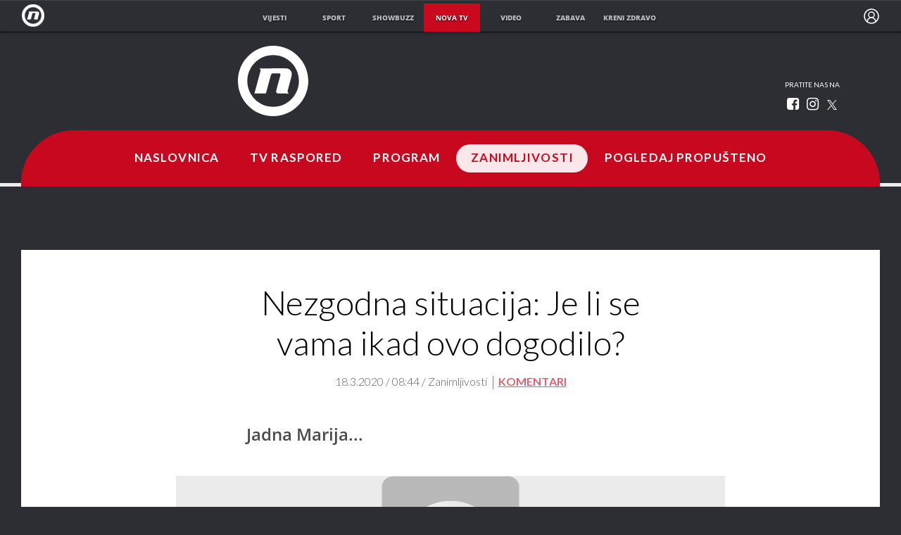

--- FILE ---
content_type: text/javascript
request_url: https://html-load.com/loader.min.js
body_size: 28800
content:
// 
//# sourceMappingURL=[data-uri]
(function(){function e(n,o){const r=t();return(e=function(e,t){return r[e-=334]})(n,o)}function t(){const e=["NWY7VnQicURMQjkxJ20KfT9SNlMoWiNBYEpyMEhRbEtQKQ==","gpt-adingo","test","script malformed. source length: ","constructor","value","&error=","no purpose 1 consent","outerHTML","recovery","pathname","clearTimeout","gpt-funke","gpt-minutemedia","target","currentScript","http","concat","link","response","stopPropagation","tag","sleipnir/","X-Crc32","pagehide","originalUrl","UserAgent","alphaStr","insertRule","eXB3engydXNtOG9nNXE3NHRhbmxiNnJpM3ZjZWhqOWtmMQ==","66tvXKTP","as-revalidator",'","width":160,"height":600,"position":{"selector":"div#contents","position-rule":"child-0","insert-rule":[]},"original-ads":[{"selector":"div#contents > span#ads"}],"attributes":[]}]}',"reload","some","gpt-anymind","setIsTcfNeeded","charset","cookie","bnh6bg==","close-error-report","as-empty-bidder","VHg8V3xYdmN1YkN6LWVrVS8gb2lNCSY6JUlnPjJoe3Nb","boundingClientRect","PerformanceResourceTiming","Object","MessagePort","Url","c204ZmtocndhOTR5MGV1cGoybnEx","X2w8IFZ6cURGOjJnNjF3e2ltKCI3TEFaYS9eaiVcJ0s/","btoa","e2VGJU9YclEyPm5wM0pOXTQ3dQ==","ZWhvcg==","startsWith","KHIlOTZqVks3e2tQCWdEaE9jRnMnMTtNIkl1UVoveXFB","Failed to load website due to adblock: ","src","bTg5NjFxd3pnaHUyN3hlb2FwbjNrNWlsdnJmamM0c3l0MA==","cmd","adingo","insertBefore","div","writeln","CSSStyleDeclaration","includes","frameElement","fxios/","dmJybDRzN3U5ZjhuejVqcHFpMG13dGU2Y3loYWcxM294","as-extra","try-catch","ME5tfXViQzlMNmt7Nygibng+cz1Lb11JQncveVNnZiVX","adsense","edg/","clearInterval","Failed to decode protect-url: url is empty","aWQ=","random","symbol","OTF5c3hlOGx1b3JuNnZwY2l3cQ==","PTZhMEc+UE9vMzdudj94JjFgXTJ0","hasAttribute","minutemedia","728px","Tig5fCEvX1JEdjZRKSI4P0wjaFdscjs=","query","apply","document.classList.contains","visualViewport","aG5bUlhtfERPSC86LkVWS0o7NH1TVQ==","https://html-load.com","removeItem","cDkxdHp4NGlic2h3ZjNxeWVuNTA2dWdvMm1rdjhscmpjNw==","Date","contentDocument","edgios","Failed to fetch script: ","dXNqbDRmaHdicHIzaXl6NXhnODZtOWV2Y243b2swYTIxdA==","HTMLMediaElement","SharedStorageWorklet","tagName","img","Y3E5ODM0a2h3czJ0cmFnajdmbG55bXU=","em5iZw==","stopImmediatePropagation",'{"apply-ratio":1,"',"Element_innerHTML","setProperty","adshieldMaxRTT","extra","width","Function","hostname","tcString","SktqJUlWels8RUgmPUZtaWN1TS46CVMteFBvWnM3CmtB","useractioncomplete","reserved2Input","N3k6eDIxOF1VI05DfW5XYU1Te0w=","Event","https://","data-resource","findLastIndex","1511970kChuGK","function a0v(F,v){const h=a0F();return a0v=function(L,H){L=L-0x85;let E=h[L];return E;},a0v(F,v);}function a0F(){const y=['length','includes','removeEventListener','99DdfTHL','message','426867skijjn','926090UmJmXE','5618020JaGBio','forEach','delete','9152640ERdRZO','get','c3RyaW5n','setTimeout','handleEvent','eval','requestIdleCallback','399064oRTnwg','168YhZGAx','test','requestAnimationFrame','error','call','set','addEventListener','filter','load','61678oqLYfA','setInterval','ZnVuY3Rpb24','prototype','click','3732384LyVUeN','27bKBjKK','slice'];a0F=function(){return y;};return a0F();}(function(F,v){const i=a0v,h=F();while(!![]){try{const L=-parseInt(i(0x94))/0x1+parseInt(i(0x9e))/0x2*(parseInt(i(0x86))/0x3)+-parseInt(i(0xa3))/0x4+parseInt(i(0x89))/0x5+parseInt(i(0x8d))/0x6+parseInt(i(0x88))/0x7*(parseInt(i(0x95))/0x8)+-parseInt(i(0xa4))/0x9*(parseInt(i(0x8a))/0xa);if(L===v)break;else h['push'](h['shift']());}catch(H){h['push'](h['shift']());}}}(a0F,0xf2094),((()=>{const G=a0v,F=(E,B)=>typeof E===B,v=atob(G(0xa0)),h=atob(G(0x8f));if(!F(h,h))return;{const E=RegExp[G(0xa1)][G(0x96)];RegExp[G(0xa1)][G(0x96)]=function(B){const g=G;return E[g(0x99)](this,B);};}[G(0x97),G(0x93),G(0x9f),G(0x90)][G(0x9c)](B=>window[B])[G(0x8b)](B=>window[B]=H(window[B],B)),EventTarget[G(0xa1)][G(0x9b)]=H(EventTarget[G(0xa1)][G(0x9b)],G(0x9b),0x1),EventTarget[G(0xa1)][G(0x85)]=H(EventTarget[G(0xa1)][G(0x85)],G(0x85),0x1);const L=new Map();function H(B,u){const P=G;let p=arguments[P(0xa6)]>0x2&&void 0x0!==arguments[0x2]?arguments[0x2]:0x0;return function(){const o=P;for(var S=arguments[o(0xa6)],K=new Array(S),N=0x0;N<S;N++)K[N]=arguments[N];const Q=K[o(0xa5)](0x0,p),Y=K[p],b=K[o(0xa5)](p+0x1);if(!Y)return B[o(0x99)](this,...K);if(o(0x9f)!==u&&o(0x90)!==u&&!F(Y,v)&&!F(Y[o(0x91)],v))return B[o(0x99)](this,...K);let f=null;if(o(0x9b)===u||o(0x85)===u){const I=[o(0x9d),o(0x98),o(0x87),o(0xa2)],J=Q[0x0];if(!I[o(0xa7)](J))return B[o(0x99)](this,...K);L[o(0x8e)](this)||L[o(0x9a)](this,new Map()),L[o(0x8e)](this)[o(0x8e)](J)||L[o(0x8e)](this)[o(0x9a)](J,new Map()),f=L[o(0x8e)](this)[o(0x8e)](J)[o(0x8e)](Y);}if(f=f||function(){const W=o;for(var x=arguments[W(0xa6)],X=new Array(x),m=0x0;m<x;m++)X[m]=arguments[m];return F(Y,v)?Y[W(0x99)](this,...X):F(Y,h)?window[W(0x92)](Y):F(Y[W(0x91)],v)?Y[W(0x91)][W(0x99)](Y,...X):void 0x0;},o(0x9b)===u){const x=Q[0x0];L[o(0x8e)](this)[o(0x8e)](x)[o(0x9a)](Y,f);}else{if(o(0x85)===u){const X=Q[0x0],m=L[o(0x8e)](this)[o(0x8e)](X)[o(0x8e)](Y)||Y;return L[o(0x8e)](this)[o(0x8e)](X)[o(0x8c)](Y),B[o(0x99)](this,...Q,m,...b);}}return B[o(0x99)](this,...Q,f,...b);};}})()));","eDUwdzRvZTdjanpxOGtyNmk5YWZ0MnAxbmd1bG0zaHlidg==","/resources/","replaceState","7Y6Y7J207KeA66W8IOu2iOufrOyYpOuKlCDspJEg66y47KCc6rCAIOuwnOyDne2WiOyKteuLiOuLpC4g7J6Q7IS47ZWcIOuCtOyaqeydhCDrs7TroKTrqbQgJ+2ZleyduCfsnYQg7YG066at7ZWY7IS47JqULg==","bottom","abs","onLine","join","ABCDEFGHIJKLMNOPQRSTUVWXYZabcdefghijklmnopqrstuvwxyz","azUyM3RscHplcXZzMHlqaDgxb2d1YTZ3bmJyN2M5bWY0aQ==","ghi","script not executed(blob)","ar-v1","stack","headers","geniee","text/css","polarbyte","finally","find","num","reverse","getElementsByClassName","check","createContextualFragment","scrollX","string-try-catch","cmVzZXJ2ZWQx","child-0","fromEntries","MG96dXBrcng2cWp3bnlnbDM0bTdpOXRoMWY4djJiZWM1","Window_fetch","contentWindow","#as_domain","base64 failed","__gpp","b3U3ZXJjdnc5bDAxeWdobmZpcDY4NWJ6eHF0YWszc2ptNA==","aXp4c29tcWgzcDhidmdhNDl3N2Z5MnRsdWM2ZTVuMDFy","Node","anymind","bmxvYw==","matchAll","Yml4cXJod245emptNTRvMTJmZTBz","intersectionRect","sping","ybar","querySelectorAll","alert","Navigator","enliple","parent","elem","v7.5.52","bGU0OTcxbTVpcnB1a3hqdjNzcTJvOHk2MGduYnp0aHdmYQ==","search","firefox","c3ZtbQ==","can't access document.hidden","onreadystatechange","Firefox/","UUNBQlYiXSMwamImV282dDpVdWlIZzFyUEQ0JSlSbE5rLQ==","as_window_id","reject","/report?","removeEventListener","forEach","cmVzZXJ2ZWQy","Element","gpt-adshield","XnpHW3dtCkNgPThCdj48Jl0wOlQgTCNweDNYbGktbikuNA==","bWFHO0ZULmUyY1l6VjolaX0pZzRicC1LVVp5PHdMCl8/","source","358337uSGHOT","wrong googletag.pubads()","HTMLSourceElement","endsWith","transferSize","object","inventories_key","papi","data-query","fGAJJ1JxajZDTldIXUk4c3g3dTNm","WwllJjVCXlc+MCMKcmJxSTd9LUF8Yw==","490517QUNamH","aW5wdXQ=","charCodeAt","tri","VzB8N196fXtyb1lraFhMXiUoJy8+TnRRR2d1WlNBNHZV","cnlwYQ==","purpose",", cfRay: ","Window","XncgVl8xcWs2OmooImc+aSVlfEwyY0k=","document.querySelectorAll",".js","input","isGecko","HTMLStyleElement","naver","reserved1","add","document.getElementById","adshieldAvgRTT","parseInt","replace","contains","flatMap","host","], X-Crc32: ","OWptYW53eXF4MHM1NHp1dG82aA==","height","ZT9gM0FVPDJaWzsJaUpFRlYnfFBhOFQ1ai0udiA6cSNIKQ==","/resources/v2/","HTMLImageElement","scrollHeight","isSafari","eVw2WmcxcW1ea3pjJ3woWWlvUiI+Rgo=","iterator","getAttributeNames","toPrimitive","eDI5aGI4cHd2c2lsY21xMDY1dDQzN3JueXVvMWpmemtl","Map","HTMLIFrameElement","isBrave","setImmediate","output","gpt-nextmillennium","getElementsByTagName","appendChild","version=","dXk4b2EyczZnNGozMDF0OWJpcDdyYw==","abc","Array","gpt-enliple","gpt-clickio","utf-8","error on googletag.pubads()","div#contents > span#ads","gpt-publisher","tpmn",", source length: ","style","useragent","max","append","HTMLLinkElement","about:","getDeviceInfo","crios","encodeURIComponent","dWwyb3cwMWo5enE1OG1mazRjdjM3YWJzeWlndGVoNnhu","core-ads","Date.now is not a function","HTMLMetaElement","localStorage","NzRoZnZidGNqMmVyb2EwdWw1Nnl3M2lucXhrZ3A5bTF6cw==","getOwnPropertyDescriptor","parentNode","MzZxejBtdjl0bmU3a3dyYTVpMXVqeDI4b3lmc3BjZ2xoNA==","element-tagName","Math","true","error on contentWindow","40fbAHaC","HTMLAnchorElement","wrong contentWindow","hostage","data","parse","revokeObjectURL","token=","isSleipnir","innerWidth","querySelector","ariaLabel","ping","signalStatus","protocol","number","configIndex","wp-data","connection","X-Length","Timed out waiting for consent readiness","@@toPrimitive must return a primitive value.","Jm0yR1Q1SXJQIiAuQihvPTppZ2JKcFduejd0Y3ZOWmA+Cg==","removeChild","a3JCSnREKFFsdl4+I1toe1gxOW8mU0VBTS9uIk89IDA1UA==","document - link element","Document","promise tainted","text","bWpiMGZldTZseng3a3FoZ29wNGF0ODMxYzkyeXdpcjVu","edge","pubkey","responseURL","poster","a2Zwdg==","randomize","c3hwMlc5IC0zT25TJjdIPXJWNEQ7VFthdyFdTUFJL31MbA==","trident","worldhistory.org","test/view/passed",", X-Length: ","race","a3luYg==","HTMLElement","data-src","S1ppe140PG0iNSdjJQpYTHVyeXBxQThbZUl3LURSfGtiQg==","type","filter","warn","addModule","document.classList.remove not work","eTkzcmZ0czdseHE4dmtnamVuNW0waTZ3emhhcDF1Y2Iybw==","return this","initial","childNodes","innerHTML","alt","cadmus script blocked","dable-tdn","(E2) Invalid protect url: ","IntersectionObserverEntry","})()","Number","script:","dable","property","opt/","document","gecko/","teads","DOMParser","DOMTokenList","document.createElement","__tcfapi","appendScriptElementAsync","HTMLScriptElement","span",'":[{"id":"',"send","fXFCPHpgUFpbWUg6MHNqdmFPcA==","message","mezzomedia","Error","PerformanceEntry","728","JlhEX1FPaE1ybHRwUjFjNHpHClk=","undefined","NW52MWllZ3phMjY5anU4c29reTA0aDNwN3JsdGN4bWJx","MWtvaG12NHJsMDgzNjJhaXA3ZmpzNWN0YnF5Z3p3eG5l","nthChildOf","eventName","Failed to execute packing script","top","dispatchEvent","regexp-test","document.getElementsByClassName","Y29rcQ==","geniee-prebid","char must be length 1","<html></html>","self","&type=negotiate_fail","as_loader_version","classList","AdShield API cmd","last_bfa_at","whale","inventory_name","Y3J4bWpmN3loZ3Q2bzNwOGwwOWl2","sectionChange","lastIndexOf","brave","InE0CkozZmtaaGombHRgd0g1MFQ9J2d8KEVQW0ItUVlE","def","getBoundingClientRect","aXRoYw==","responseType","set","__sa_","Css","document - find element",'{"type": "tag", "marshalled": "<html></html>"}',"attributes","requestIdleCallback","ZGdnbg==","PEdjcE9JLwl6QVglNj85byByLmJtRlJpZT5Lc18pdjtWdQ==","adlib","/view","className","WEVRNSU8Sl9oIy4wZj92ZUs6ewlDdXRqYEJQOE5HVWIp","gpt-vuukle","https://report.error-report.com/modal?eventId=&error=","replaceChild","right","log","https://report.error-report.com/modal?","eDVBOGhFOT0KUUcxIkN1SidvVihJKT5sYlc0RCNlIEw2","server","M2M1MWdvcTQwcHphbDlyNnh1dnRrZXkyc3duajdtaWhi","raptive","removeAttribute","replaceSync","JSON","data:","atob-btoa","textContent","ZmthZA==","fetch","charAt","width: 100vw; height: 100vh; z-index: 2147483647; position: fixed; left: 0; top: 0;","Nm52OGNqZ3picXMxazQ5d2x4NzUzYWU=","documentElement","all","application/javascript","Invalid protect url: ","resources://","cmVzZXJ2ZWQySW5wdXQ=","insertAfter","loader-check","snigel","cssText","script not executed(inline)","createElement","collect","port","XHlqTUYtZiJSWwlId3hucylwSUMxPTI1OEU5NlBLOkpPCg==","YTI3NGJjbGp0djBvbXc2ejlnNXAxM3VzOGVraHhpcmZx","cXhuNml1cDNvdDhnejdmbGN3MDlieQ==","idx","RVlmP1JOMmF9V2JVNWVIX3xTdEpv","encodeURI","&host=","consents","gpt-highfivve","status code: ","blob:","&url=","now","postMessage","window","RegExp","android","opera","match","gpt-ima-adshield","Node_insertBefore","TkduRThhX3kuRmpZTz00dzNdcDc=","4ejXGFE","href","Window_decodeURIComponent","symplr","adpushup","&is_brave=","fromCharCode","language","responseText","createObjectURL","(function(){","QiBjMQkzRlklPGZfYjJsdV44Wk5DeiNHJ3ZXTTdyJlE9","searchParams","title","fuse","scrollY","document.querySelector","version","Element_getAttribute","b3V0cHV0","can't access user-agent","domain switched","error","ssmas","URL","https:","httpEquiv","cmVzZXJ2ZWQyT3V0cHV0","none","), url: ","remove","defineProperty","intersectionRatio","getEntriesByType","findIndex","head","M2Jwa2ltZnZ4ZTcxNm56b3lydzBxNTI=","fetchLater","LklwPnN6SjhFd2FoWU0vdjt5S2M9ZgooW19UIHEzbk9T","_isTcfNeeded","cmVzZXJ2ZWQxT3V0cHV0","addEventListener","getComputedStyle","matches","json.parse","isSamsungBrowser","innerHeight","hidden","location","cmE7TUg3emZBb1EJeFRVaD9uPSFOSks5PHZgNXsjbVsz","Invalid protect url prefix: ","json","edl","adshield-native","get-computed-style","MessageEvent","gpt-nextmillenium","domain switch: no src attribute","cachedResultIsInAdIframe","fetchScript error(script malformed), url: ","sendBeacon","userAgent","requestIdleCallback not exists","outerWidth","math-random","setTimeout","getElementById","CrOS","eWJmcQ==","eDhiM2xuMWs5bWNlaXM0dTB3aGpveXJ6djVxZ3RhcGYyNw==","tags","replaceScriptElementAsync","Range","frames","string","width not removed","Yzc4NjNxYnNtd3k1NG90bmhpdjE=","reserved1Output","NodeList","reserved2Output","object-keys","aTtVaidbPHciRFQwbFpMZ1M4ZiNoeHNNVn10eTpFLSlg","insertAdjacentHTML","write","then","AS-ENCODED-VAL","ddg/","copyScriptElement","ar-yahoo-v1","dzFHcD4weUJgNVl0XGU0Ml1eQzNPVVhnYiBufWEnVGZxew==","removeProperty","innerText","eventId=","statusText","gpt-adapex","toLowerCase","combo","loader","Element_setAttribute","opr","bzVoa203OHVwMnl4d3Z6c2owYXQxYmdscjZlaTQzbmNx","rtt","cXA1cjg0Mnljdnhqb3diYXo3dWh0czlnazZpMGVtbjEzZg==","Rzc1MmVgTFh4J1ptfTk8CXs/Rg==","Node_appendChild","resource","scrollX,Y","script","AdShield API","214382JGVzzB","tcloaded","document.documentElement.clientWidth, clientHeight","2024125MFLTDf","resources-v2://","rel","bml1ZTh0bXlhY2ozbDkxcTY1Znhid3pydjdwbzJnazQw","call","name","TopLevelCss","gpt-andbeyond","czN6Ym85YWhnZjdsazV5MGN1bXJwcW53eDZpNGpldnQy","b2lscjg3dDZnMXFiejVlZjRodnB5Y3VqbXgzbndzMDJrOQ==","djlhcHlpazYyMzBqNW1sN244YnVxcmYxemdzY2V3eHQ0","KAlFSENfO3MvLldnTmZWbCB6OU1ZaFF9VGo6SkZVUykj","toString","Promise","promise","debug","&request_id=","QjggL1k5b11WSENfcDN5dApoVE9OaTVxNklHLXI9Mmcl","parentElement","DocumentFragment","getGPPData","focus/","499293ZLwbfm","pubstack",", Script-Crc32: ","Version/","MyV0CXsycmNrZnlYUl0/TksmL0ZndztUU01tbi03X2lVLg==","N2d0a3JwYzQ1bndoNmk4amZ2OTNic3lsYXFlem11Mm8xMA==","fetchScript error(status: ","length","javascript:","jkl","scrollWidth","as-async","2335192PqeFpf","cWJ1dw==","baseURI","chrome","Zm1qeA==","url","picrew.me","Blob","Jmo8UkRzW1c+YnVrTWBjPzEpCWw=","endpoint","prototype","Integrity check failed: ","blN5TkRHJ01qL288VSBsIlFFa21pWDJIe1pZSmg0JT1f","[native code]","Py0wOHRQKEpIMUVHeyVbaiZzIiBENWs=","cWdwazM3NW50bDhqdzlybXgyaTBoYzF6dXY0b2J5NnNlZg==","body","&message=","UWpeIE5DVXY1NGxlIlZNbV8zMEdM","Worker","gpt-firstimpression","AdShield API cmd.push","element-attributes","as_","srcdoc","hash","FontFace","attributionSrc","api","str","floor","O2ZlUVhcLk54PHl9MgpVOWJJU0wvNmkhWXUjQWh8Q15a","CSSStyleDeclaration.set/get/removeProperty","status","gpt-interworks","setHTMLUnsafe","content","bWlsYmAjM0JhcV07RFRWP2UuPCAmYw==","gpt-adpushup","cmVzZXJ2ZWQxSW5wdXQ=","N3o+Z317L1cjYGNbWlQmc0k8Mi1oYUtYWW4Kbyl4U0ZB","EventTarget","EventTarget_addEventListener","calculatorsoup.com","exec","duration","width not set properly","getTime","indexOf","parseFloat","gpt-geniee","/script/","setAttributeNS","_fa_","iframe","http://","AdShield API cmd.push result","Response","stylesheet","requestAnimationFrame","encodedBodySize","googletag","bTByeWlxdDgzNjJwMWZhdWxqNHpnaA==","as_domain","Date.now is not a number","string-api","YmphM3prZnZxbHRndTVzdzY3OG4=","Element_attributes","getAttribute","isInIframe","atob","stringify","ODk1dDdxMWMydmVtZnVrc2w2MGh5empud28zNGJ4cGdp","document.hidden","dVY2fSlRJz9Ee1NlQU1YNDtFZg==","cGhtMjF2OWN3NGI3M3lnbG5meG90YXpzdWo4cXJrNjUwaQ==",". Phase: ","Failed to get key from: ","srcset","Click","closest","URLSearchParams","cGxiaTIxY3hmbW8zNnRuNTB1cQ==","document.head.appendChild, removeChild, childNodes","MHQ4a2JmMjZ1ejlzbWg3MTRwY2V4eQ==","cultureg","outerHeight","dmtkcw==","gpt-rubicon","Loader aborted: ","elementFromPoint","document.getElementsByTagName","Headers","min","d2VneWpwenV4MzhxMmE5dm1pZm90","map","POST","performance","Date.now","listenerId","TlhHdDU9fV1iSWtoKThUPnAtfGVXcw==","em1wYw==","trim","Clean.io Inc.","safari","close","from","d3IyNzV5b2dzajRrdjAzaXpjbngxdWFxYjhwZmxtNnRo","html","ing","isInRootIframe","NmFreWhvcjgwbTM3c2xmdzF2eHA=","parseFromString","entries","keys","Chrome/","isArray","YEg7NFN5TUIuCmZ1eG52I1JyUDNFSlEmOVlbTzBjCUNVbw==","https://cadmus.script.ac","sentrySampleRatio","getWindowId","coupang-dynamic","&domain=","scribd.com","aditude","reduce","XMLHttpRequest.onreadystatechange","cache_is_blocking_ads","eventStatus",", StatusCode: [","CSSStyleSheet","MW53c3I3dms4ZmgwbDN1dDkyamlncXg2ejQ1Y3BibXlv","eval","adshield-api","a24xZWhvNmZqYnI0MHB4YzlpMnE=","delete","load","confirm","w2g","MUVIYi58dT9wKHFmUGl0eSdyNk8lCXc9XTlCSlJEOzo4aw==","get","left","slice","insertAdjacentElement","reserved2","History","players","Failed to load script: ","data-sdk","readyState","loading","catch","a2AoNTl3aikie2c+c1xvNlRpQXgKTFA/cWFwdDBdLUl5ZQ==","samsungbrowser","article","ZndiaA==","_as_res","traffective","origin","ZnU2cXI4cGlrd2NueDFhc3RtNDc5YnZnMmV6bG8wM2h5","ZW93NXJmbHVxOHg0emdqNzBwMTNjaTZtaDJzOXRua2Fidg==","HTMLFormElement","responseXML","isFirefox","dXl5aw==","tel:","VGhlcmUgd2FzIGEgcHJvYmxlbSBsb2FkaW5nIHRoZSBwYWdlLiBQbGVhc2UgY2xpY2sgT0sgdG8gbGVhcm4gbW9yZS4=","Invalid reserved state: ","player","NGJvdjI4c3lxN3hhY2VnNjVmbTA5cnQzbGlobmt1empwMQ==","[data-uri]","N3VpbDVhM2d4YnJwdHZqZXltbzRjMDl3cXpzNjgybmYx","gpt-adsinteractive","Cf-Ray","referrer","decodeURIComponent","aXZtc2xyNDhhY2Uzem9rZ3h0MTBiNnA=","as_modal_loaded",", body: ","open","adshield","function","async","HTMLVideoElement","yahoo-mail-v1","http:","azk2WUsodi8mSUNtR0IJNWJ6YT9IY1BfMVcgcVJvQS49Cg==","keyval","&title=","getPropertyValue","function a0Z(e,Z){const L=a0e();return a0Z=function(w,Q){w=w-0xf2;let v=L[w];return v;},a0Z(e,Z);}function a0e(){const eD=['onload','as_','526myoEGc','push','__sa_','__as_ready_resolve','__as_rej','addEventListener','LOADING','XMLHttpRequest','entries','getOwnPropertyDescriptor','_as_prehooked_functions','status','script_onerror','__fr','xhr_defer','href','isAdBlockerDetected','length','then','8fkpCwc','onerror','apply','readyState','_as_prehooked','set','__as_new_xhr_data','Window','catch','charCodeAt','location','document','onreadystatechange','__as_xhr_open_args','_as_injected_functions','DONE','open','toLowerCase','handleEvent','defineProperty','name','54270lMbrbp','__as_is_xhr_loading','prototype','decodeURIComponent','contentWindow','EventTarget','407388pPDlir','__as_xhr_onload','collect','get','call','JSON','setAttribute','Element','btoa','__as_is_ready_state_change_loading','GET','4281624sRJEmx','__origin','currentScript','1433495pfzHcj','__prehooked','1079200HKAVfx','window','error','687boqfKv','fetch','load','1578234UbzukV','function','remove','hostname','adshield'];a0e=function(){return eD;};return a0e();}(function(e,Z){const C=a0Z,L=e();while(!![]){try{const w=-parseInt(C(0x10a))/0x1*(-parseInt(C(0x114))/0x2)+-parseInt(C(0xf7))/0x3+-parseInt(C(0x127))/0x4*(parseInt(C(0x13c))/0x5)+parseInt(C(0x10d))/0x6+parseInt(C(0x105))/0x7+parseInt(C(0x107))/0x8+-parseInt(C(0x102))/0x9;if(w===Z)break;else L['push'](L['shift']());}catch(Q){L['push'](L['shift']());}}}(a0e,0x24a95),((()=>{'use strict';const m=a0Z;const Z={'HTMLIFrameElement_contentWindow':()=>Object[m(0x11d)](HTMLIFrameElement[m(0xf3)],m(0xf5)),'XMLHttpRequest_open':()=>Q(window,m(0x11b),m(0x137)),'Window_decodeURIComponent':()=>Q(window,m(0x12e),m(0xf4)),'Window_fetch':()=>Q(window,m(0x12e),m(0x10b)),'Element_setAttribute':()=>Q(window,m(0xfe),m(0xfd)),'EventTarget_addEventListener':()=>Q(window,m(0xf6),m(0x119))},L=m(0x116)+window[m(0xff)](window[m(0x131)][m(0x123)]),w={'get'(){const R=m;return this[R(0xf9)](),window[L];},'collectOne'(v){window[L]=window[L]||{},window[L][v]||(window[L][v]=Z[v]());},'collect'(){const V=m;window[L]=window[L]||{};for(const [v,l]of Object[V(0x11c)](Z))window[L][v]||(window[L][v]=l());}};function Q(v,l,X){const e0=m;var B,s,y;return e0(0x108)===l[e0(0x138)]()?v[X]:e0(0x132)===l?null===(B=v[e0(0x132)])||void 0x0===B?void 0x0:B[X]:e0(0xfc)===l?null===(s=v[e0(0xfc)])||void 0x0===s?void 0x0:s[X]:null===(y=v[l])||void 0x0===y||null===(y=y[e0(0xf3)])||void 0x0===y?void 0x0:y[X];}((()=>{const e2=m;var v,X,B;const y=W=>{const e1=a0Z;let b=0x0;for(let O=0x0,z=W[e1(0x125)];O<z;O++){b=(b<<0x5)-b+W[e1(0x130)](O),b|=0x0;}return b;};null===(v=document[e2(0x104)])||void 0x0===v||v[e2(0x10f)]();const g=function(W){const b=function(O){const e3=a0Z;return e3(0x113)+y(O[e3(0x131)][e3(0x110)]+e3(0x11e));}(W);return W[b]||(W[b]={}),W[b];}(window),j=function(W){const b=function(O){const e4=a0Z;return e4(0x113)+y(O[e4(0x131)][e4(0x110)]+e4(0x135));}(W);return W[b]||(W[b]={}),W[b];}(window),K=e2(0x113)+y(window[e2(0x131)][e2(0x110)]+e2(0x12b));(X=window)[e2(0x117)]||(X[e2(0x117)]=[]),(B=window)[e2(0x118)]||(B[e2(0x118)]=[]);let x=!0x1;window[e2(0x117)][e2(0x115)](()=>{x=!0x0;});const E=new Promise(W=>{setTimeout(()=>{x=!0x0,W();},0x1b5d);});function N(W){return function(){const e5=a0Z;for(var b=arguments[e5(0x125)],O=new Array(b),z=0x0;z<b;z++)O[z]=arguments[z];return x?W(...O):new Promise((k,S)=>{const e6=e5;W(...O)[e6(0x126)](k)[e6(0x12f)](function(){const e7=e6;for(var f=arguments[e7(0x125)],q=new Array(f),A=0x0;A<f;A++)q[A]=arguments[A];E[e7(0x126)](()=>S(...q)),window[e7(0x118)][e7(0x115)]({'type':e7(0x10b),'arguments':O,'errArgs':q,'reject':S,'resolve':k});});});};}const I=W=>{const e8=e2;var b,O,z;return e8(0x101)===(null===(b=W[e8(0x134)])||void 0x0===b?void 0x0:b[0x0])&&0x0===W[e8(0x11f)]&&((null===(O=W[e8(0x134)])||void 0x0===O?void 0x0:O[e8(0x125)])<0x3||!0x1!==(null===(z=W[e8(0x134)])||void 0x0===z?void 0x0:z[0x2]));},M=()=>{const e9=e2,W=Object[e9(0x11d)](XMLHttpRequest[e9(0xf3)],e9(0x133)),b=Object[e9(0x11d)](XMLHttpRequest[e9(0xf3)],e9(0x12a)),O=Object[e9(0x11d)](XMLHttpRequestEventTarget[e9(0xf3)],e9(0x128)),z=Object[e9(0x11d)](XMLHttpRequestEventTarget[e9(0xf3)],e9(0x112));W&&b&&O&&z&&(Object[e9(0x13a)](XMLHttpRequest[e9(0xf3)],e9(0x133),{'get':function(){const ee=e9,k=W[ee(0xfa)][ee(0xfb)](this);return(null==k?void 0x0:k[ee(0x103)])||k;},'set':function(k){const eZ=e9;if(x||!k||eZ(0x10e)!=typeof k)return W[eZ(0x12c)][eZ(0xfb)](this,k);const S=f=>{const eL=eZ;if(this[eL(0x12a)]===XMLHttpRequest[eL(0x136)]&&I(this))return this[eL(0x100)]=!0x0,E[eL(0x126)](()=>{const ew=eL;this[ew(0x100)]&&(this[ew(0x100)]=!0x1,k[ew(0xfb)](this,f));}),void window[eL(0x118)][eL(0x115)]({'type':eL(0x122),'callback':()=>(this[eL(0x100)]=!0x1,k[eL(0xfb)](this,f)),'xhr':this});k[eL(0xfb)](this,f);};S[eZ(0x103)]=k,W[eZ(0x12c)][eZ(0xfb)](this,S);}}),Object[e9(0x13a)](XMLHttpRequest[e9(0xf3)],e9(0x12a),{'get':function(){const eQ=e9;var k;return this[eQ(0x100)]?XMLHttpRequest[eQ(0x11a)]:null!==(k=this[eQ(0x12d)])&&void 0x0!==k&&k[eQ(0x12a)]?XMLHttpRequest[eQ(0x136)]:b[eQ(0xfa)][eQ(0xfb)](this);}}),Object[e9(0x13a)](XMLHttpRequestEventTarget[e9(0xf3)],e9(0x128),{'get':function(){const ev=e9,k=O[ev(0xfa)][ev(0xfb)](this);return(null==k?void 0x0:k[ev(0x103)])||k;},'set':function(k){const el=e9;if(x||!k||el(0x10e)!=typeof k)return O[el(0x12c)][el(0xfb)](this,k);const S=f=>{const er=el;if(I(this))return this[er(0xf2)]=!0x0,E[er(0x126)](()=>{const eX=er;this[eX(0xf2)]&&(this[eX(0xf2)]=!0x1,k[eX(0xfb)](this,f));}),void window[er(0x118)][er(0x115)]({'type':er(0x122),'callback':()=>(this[er(0xf2)]=!0x1,k[er(0xfb)](this,f)),'xhr':this});k[er(0xfb)](this,f);};S[el(0x103)]=k,O[el(0x12c)][el(0xfb)](this,S);}}),Object[e9(0x13a)](XMLHttpRequestEventTarget[e9(0xf3)],e9(0x112),{'get':function(){const eB=e9;return z[eB(0xfa)][eB(0xfb)](this);},'set':function(k){const es=e9;if(x||!k||es(0x10e)!=typeof k)return z[es(0x12c)][es(0xfb)](this,k);this[es(0xf8)]=k,this[es(0x119)](es(0x109),S=>{const ey=es;I(this)&&window[ey(0x118)][ey(0x115)]({'type':ey(0x122),'callback':()=>{},'xhr':this});}),z[es(0x12c)][es(0xfb)](this,k);}}));};function P(W){return function(){const eg=a0Z;for(var b=arguments[eg(0x125)],O=new Array(b),z=0x0;z<b;z++)O[z]=arguments[z];return this[eg(0x134)]=O,W[eg(0x129)](this,O);};}function Y(W,b,O){const et=e2,z=Object[et(0x11d)](W,b);if(z){const k={...z,'value':O};delete k[et(0xfa)],delete k[et(0x12c)],Object[et(0x13a)](W,b,k);}else W[b]=O;}function D(W,b,O){const ej=e2,z=W+'_'+b,k=w[ej(0xfa)]()[z];if(!k)return;const S=ej(0x108)===W[ej(0x138)]()?window:ej(0x132)===W?window[ej(0x132)]:ej(0xfc)===W?window[ej(0xfc)]:window[W][ej(0xf3)],f=function(){const eK=ej;for(var A=arguments[eK(0x125)],U=new Array(A),F=0x0;F<A;F++)U[F]=arguments[F];try{const J=j[z];return J?J[eK(0xfb)](this,k,...U):k[eK(0xfb)](this,...U);}catch(G){return k[eK(0xfb)](this,...U);}},q=O?O(f):f;Object[ej(0x13a)](q,ej(0x13b),{'value':b}),Object[ej(0x13a)](q,ej(0x106),{'value':!0x0}),Y(S,b,q),window[ej(0x117)][ej(0x115)](()=>{const ex=ej;window[ex(0x111)]&&!window[ex(0x111)][ex(0x124)]&&S[b]===q&&Y(S,b,k);}),g[z]=q;}window[K]||(w[e2(0xf9)](),D(e2(0x11b),e2(0x137),P),D(e2(0xfe),e2(0xfd)),D(e2(0x12e),e2(0x10b),N),(function(){const eN=e2,W=(z,k)=>new Promise((S,f)=>{const eE=a0Z,[q]=k;q[eE(0x121)]?f(k):(E[eE(0x126)](()=>f(k)),z[eE(0x119)](eE(0x10c),()=>S()),window[eE(0x118)][eE(0x115)]({'type':eE(0x120),'reject':()=>f(k),'errArgs':k,'tag':z}));}),b=Object[eN(0x11d)](HTMLElement[eN(0xf3)],eN(0x128));Object[eN(0x13a)](HTMLElement[eN(0xf3)],eN(0x128),{'get':function(){const eI=eN,z=b[eI(0xfa)][eI(0xfb)](this);return(null==z?void 0x0:z[eI(0x103)])||z;},'set':function(z){const eo=eN;var k=this;if(x||!(this instanceof HTMLScriptElement)||eo(0x10e)!=typeof z)return b[eo(0x12c)][eo(0xfb)](this,z);const S=function(){const ei=eo;for(var f=arguments[ei(0x125)],q=new Array(f),A=0x0;A<f;A++)q[A]=arguments[A];return W(k,q)[ei(0x12f)](U=>z[ei(0x129)](k,U));};S[eo(0x103)]=z,b[eo(0x12c)][eo(0xfb)](this,S);}});const O=EventTarget[eN(0xf3)][eN(0x119)];EventTarget[eN(0xf3)][eN(0x119)]=function(){const eM=eN;for(var z=this,k=arguments[eM(0x125)],S=new Array(k),f=0x0;f<k;f++)S[f]=arguments[f];const [q,A,...U]=S;if(x||!(this instanceof HTMLScriptElement)||eM(0x109)!==q||!(A instanceof Object))return O[eM(0xfb)](this,...S);const F=function(){const eP=eM;for(var J=arguments[eP(0x125)],G=new Array(J),H=0x0;H<J;H++)G[H]=arguments[H];return W(z,G)[eP(0x12f)](T=>{const eY=eP;eY(0x10e)==typeof A?A[eY(0x129)](z,T):A[eY(0x139)](...T);});};O[eM(0xfb)](this,q,F,...U);};}()),M(),window[K]=!0x0);})());})()));","nhn","XMLHttpRequest","nextSibling","adsinteractive","_as_req","VW4gcHJvYmzDqG1lIGVzdCBzdXJ2ZW51IGxvcnMgZHUgY2hhcmdlbWVudCBkZSBsYSBwYWdlLiBWZXVpbGxleiBjbGlxdWVyIHN1ciBPSyBwb3VyIGVuIHNhdm9pciBwbHVzLg==","reserved1Input","Forcepoint","children","getItem","navigator","test/v1ew/failed","bkVlSkthLjpQe0E7eDBVTCI0J1hGbXx9d2Z2elEjN1pTKA==","display","overflow","gpt-tdn","mailto:","aXJycg==","Script","resolve","eX1YV11PJkdsL0N0KXNZQjgtYkY0UgpEJ3BTRTBcdS5aUA==","setItem","profile","IFrame","evaluate","childElementCount","div#contents","VHNwektcVnZMMzkpOlBSYTh4Oy51ZyhgdD93XTZDT2ZGMQ==","decodeURI","action","setInterval","bzlxemF4dHA0MDZ3a2U3aWIyZzM4Znltdmo1bGNoMW5y","NFdCXTM+CW89bk12Y0thd19yVlI3emxxbSlGcGA6VGdPJw==","sdkVersion","pubads","prod","split","Element.remove","setAttribute","freestar","Nm03a3dlM3Fhb2h1NWc0Yno4aQ==","dataset","bXRlcWgweXM2MnAxZnhqNTg5cm80YXVuemxpZzNjN3diaw==","eDxbeWtZJTEtc0s5X0MwUmFqIzhPTGxdL0h3aHFGVQkz","Node_baseURI","isInAdIframe","String","push","__gpp not found within timeout","unknown","xhr.onreadystatechange not set","adfit","shift","https://report.error-report.com/modal?eventId=&error=Vml0YWwgQVBJIGJsb2NrZWQ%3D&domain=","adthrive","isNaN","__tcfapi not found within timeout"];return(t=function(){return e})()}(function(){const n=e,o=t();for(;;)try{if(321985===parseInt(n(1199))/1+parseInt(n(708))/2+-parseInt(n(1114))/3+parseInt(n(599))/4*(-parseInt(n(711))/5)+parseInt(n(1023))/6*(parseInt(n(1188))/7)+parseInt(n(745))/8+parseInt(n(733))/9*(-parseInt(n(412))/10))break;o.push(o.shift())}catch(e){o.push(o.shift())}})(),(()=>{"use strict";const t=e;var n={};n.g=function(){const t=e;if(t(1193)==typeof globalThis)return globalThis;try{return this||new Function(t(464))()}catch(e){if(t(1193)==typeof window)return window}}();const o=t=>{const n=e;let o=0;for(let e=0,r=t[n(740)];e<r;e++)o=(o<<5)-o+t[n(334)](e),o|=0;return o},r=class{static[t(1139)](){const e=t;var n,r;let i=arguments[e(740)]>0&&void 0!==arguments[0]?arguments[0]:e(1002),c=!(arguments[e(740)]>1&&void 0!==arguments[1])||arguments[1];const a=Date[e(589)](),s=a-a%864e5,l=s-864e5,d=s+864e5,u=e(768)+o(i+"_"+s),m=e(768)+o(i+"_"+l),f=e(768)+o(i+"_"+d);return u===m||u===f||m===f||!(null!==(n=null!==(r=window[u])&&void 0!==r?r:window[m])&&void 0!==n?n:window[f])&&(c&&(window[u]=!0,window[m]=!0,window[f]=!0),!0)}};function i(e){const n=t;return(i=n(926)==typeof Symbol&&n(1070)==typeof Symbol[n(366)]?function(e){return typeof e}:function(e){const t=n;return e&&t(926)==typeof Symbol&&e[t(997)]===Symbol&&e!==Symbol[t(755)]?t(1070):typeof e})(e)}function c(n,o,r){const c=t;return a=function(t){const n=e;if(n(1193)!=i(t)||!t)return t;var o=t[Symbol[n(368)]];if(void 0!==o){var r=o[n(715)](t,n(673));if(n(1193)!=i(r))return r;throw new TypeError(n(433))}return String(t)}(o),(o=c(1070)==i(a)?a:a+"")in n?Object[c(630)](n,o,{value:r,enumerable:!0,configurable:!0,writable:!0}):n[o]=r,n;var a}const a=8e3;class s{static[t(1029)](e){this[t(638)]=e}static[t(885)](e){const n=t;let o=!(arguments[n(740)]>1&&void 0!==arguments[1])||arguments[1],r=arguments[n(740)]>2&&void 0!==arguments[2]?arguments[2]:n(403);try{return o&&(e=l(e)),window[r][n(945)](e)}catch(e){return""}}static[t(529)](n,o){const r=t;let i=!(arguments[r(740)]>2&&void 0!==arguments[2])||arguments[2],c=arguments[r(740)]>3&&void 0!==arguments[3]?arguments[3]:r(403);try{if(i&&(n=l(n)),!this[r(638)])return window[c][r(957)](n,o);(async function(){const t=r,{enableGpp:i=!1}={},s=await function(){const{tcfTimeoutMs:t=a,requireTcString:n=!0}={};return new Promise((async(o,r)=>{const i=e;try{var c,s;await function(){const t=e;let n=arguments[t(740)]>0&&void 0!==arguments[0]?arguments[0]:a;return new Promise(((e,o)=>{const r=t,i=Date[r(589)](),c=()=>{const t=r;t(926)!=typeof window[t(485)]?Date[t(589)]()-i>n?o(new Error(t(992))):setTimeout(c,50):e(window[t(485)])};c()}))}(t);let l=!1;const d=e=>!(!e||i(709)!==e[i(873)]&&i(1107)!==e[i(873)]||n&&!e[i(1105)]),u=(e,t)=>{const n=i;if(t&&!l&&d(e)){l=!0;try{var r,c;null===(r=(c=window)[n(485)])||void 0===r||r[n(715)](c,n(1180),2,(()=>{}),e[n(844)])}catch{}o(e)}};null===(c=(s=window)[i(485)])||void 0===c||c[i(715)](s,i(640),2,u),setTimeout((()=>{l||r(new Error(i(432)))}),t)}catch(e){r(e)}}))}();if(!function(t){const n=e;var o,r;return!!(null!==(o=null===(r=t[n(338)])||void 0===r?void 0:r[n(584)])&&void 0!==o?o:{})[1]}(s))throw new Error(t(1e3));let l;if(i)try{l=await function(){const e=t;let n=arguments[e(740)]>0&&void 0!==arguments[0]?arguments[0]:6e3;return new Promise(((t,o)=>{const r=e,i=Date[r(589)](),c=()=>{const e=r;e(926)!=typeof window[e(1151)]?Date[e(589)]()-i>n?o(new Error(e(984))):setTimeout(c,50):(()=>{const n=e;try{var o,r,i,c;null===(o=(r=window)[n(1151)])||void 0===o||o[n(715)](r,n(640),((e,o)=>{const r=n;o&&e&&(r(521)===e[r(502)]||r(425)===e[r(502)])&&t(e)})),null===(i=(c=window)[n(1151)])||void 0===i||i[n(715)](c,n(731),((e,o)=>{o&&e&&t({eventName:n(465),data:e})}))}catch{}})()};c()}))}()}catch(e){console[t(460)](e)}return{result:await Promise[t(955)]((e=>{const r=t;let{tcData:i,gppInfo:a}=e;window[c][r(957)](n,o)})({tcData:s,gppInfo:l})),tcData:s,gppInfo:l}})()[r(896)]((e=>{}))}catch(e){}}static[t(629)](e){const n=t;let o=!(arguments[n(740)]>1&&void 0!==arguments[1])||arguments[1],r=arguments[n(740)]>2&&void 0!==arguments[2]?arguments[2]:n(403);try{return o&&(e=l(e)),window[r][n(1083)](e)}catch(e){}}}c(s,t(638),!1);const l=e=>""[t(1010)](window[t(647)][t(356)],t(798))[t(1010)](btoa(e));class d{static[t(372)](){const e=t;try{if(null!=window[e(946)][e(523)]&&e(372)===window[e(946)][e(523)][e(372)][e(716)])return!0}catch(e){}return!1}static[t(364)](){const e=t;try{if(d[e(372)]())return!1;const t=navigator[e(660)][e(694)](),n=[e(849)];return![e(748),e(442),e(1065),e(698),e(594),e(478),e(449),e(397),e(1171),e(518),e(685),e(347),e(1087)][e(1027)]((n=>t[e(1057)](n)))&&n[e(1027)]((n=>t[e(1057)](n)))}catch(e){}return!1}static[t(908)](){const e=t;try{if(d[e(372)]())return!1;const t=navigator[e(660)][e(694)]();if(t[e(1057)](e(732))||t[e(1057)](e(1059)))return!0;const n=[e(1171)];return![e(748),e(442),e(1065),e(698),e(594),e(478),e(449),e(397),e(518),e(685),e(347),e(1087)][e(1027)]((n=>t[e(1057)](n)))&&n[e(1027)]((n=>t[e(1057)](n)))}catch(e){}return!1}static[t(644)](){const e=t;try{const t=navigator[e(660)][e(694)]();return t[e(1057)](e(593))&&t[e(1057)](e(898))}catch(e){}return!1}static[t(420)](){const e=t;try{return navigator[e(660)][e(694)]()[e(1057)](e(1015))}catch(e){}return!1}static[t(345)](){const e=t;return navigator[e(660)][e(694)]()[e(1057)](e(480))}}const u=(e,n)=>{const o=t;if(o(673)!=typeof e||o(673)!=typeof n)return!1;const r=e[o(740)],i=n[o(740)];if(0===r&&0===i)return!0;if(0===r)return!1;if(0===i)return!0;if(r<i)return!1;for(let t=0;t<e[o(740)];t++)if(e[t]===n[0]){let r=!0;for(let i=1;i<n[o(740)];i++)if(!e[t+i]||e[t+i]!==n[i]){r=!1;break}if(r)return!0}return!1},m=(e,n)=>{const o=t;if(o(673)!=typeof e||o(673)!=typeof n)return-1;const r=e[o(740)],i=n[o(740)];if(0===r&&0===i)return-1;if(0===r)return-1;if(0===i)return-1;if(r<i)return-1;for(let t=0;t<e[o(740)];t++)if(e[t]===n[0]){let r=!0;for(let i=1;i<n[o(740)];i++)if(!e[t+i]||e[t+i]!==n[i]){r=!1;break}if(r)return t}return-1},f=e=>{const n=t,o=navigator[n(660)],r=m(o,e);if(-1===r)return-1;let i="";for(let t=r+e[n(740)];t<o[n(740)];t++){const e=o[n(334)](t);if(e<48||e>57)break;i+=o[t]}return parseInt(i)||-1},w={HTMLIFrameElement_contentWindow:()=>Object[t(405)](HTMLIFrameElement[t(755)],t(1148)),XMLHttpRequest_open:()=>h(window,t(937),t(924)),Window_decodeURIComponent:()=>h(window,t(340),t(920)),Window_fetch:()=>h(window,t(340),t(559)),Element_setAttribute:()=>h(window,t(1183),t(974)),EventTarget_addEventListener:()=>h(window,t(786),t(640))},x=t(530)+window[t(1043)](window[t(647)][t(600)]),p={get(){return this[t(575)](),window[x]},collectOne(e){window[x]=window[x]||{},window[x][e]||(window[x][e]=w[e]())},collect(){const e=t;window[x]=window[x]||{};for(const[t,n]of Object[e(858)](w))window[x][t]||(window[x][t]=n())}};function h(e,n,o){const r=t;var i,c,a;return r(591)===n[r(694)]()?e[o]:r(479)===n?null===(i=e[r(479)])||void 0===i?void 0:i[o]:r(554)===n?null===(c=e[r(554)])||void 0===c?void 0:c[o]:null===(a=e[n])||void 0===a||null===(a=a[r(755)])||void 0===a?void 0:a[o]}const g={appendChild:Node[t(755)][t(377)],insertBefore:Node[t(755)][t(1053)]};function v(e,n){const o=t;n[o(938)]?g[o(1053)][o(715)](n[o(729)],e,n[o(938)]):g[o(377)][o(715)](n[o(406)],e)}function b(e){const n=t;g[n(377)][n(715)](document[n(634)],e)}function y(e){const n=t,o=document[n(574)](e[n(1092)]);for(const t of e[n(367)]())o[n(974)](t,e[n(813)](t));return o[n(557)]=e[n(557)],o}function E(e,n){const o=t;return n?(n[o(1046)]("?")&&(n=n[o(887)](1)),e[o(1057)]("?")?e+"&"+n:e+"?"+n):e}function T(){const e=t;try{const t=[65,66,67,68,69,70,71,72,73,74,75,76,77,78,79,80,81,82,83,84,85,86,87,88,89,90],n=["A","B","C","D","E","F","G","H","I","J","K","L","M","N","O","P","Q","R","S","T","U","V","W","X","Y","Z"];for(let o=0;o<26;o++)if(String[e(605)](t[o])!==n[o]||n[o][e(334)](0)!==t[o])return!1}catch(e){return!1}return!0}let M="",_=t(1082);try{var N;M=null!==(N=document[t(1008)][t(813)](t(893)))&&void 0!==N?N:t(985);const e=document[t(1008)][t(813)](t(456))||document[t(1008)][t(813)](t(1049));e&&(_=new URL(e,window[t(647)][t(600)])[t(903)])}catch(e){}const L={version:t(1168),sdkVersion:M,endpoint:_,env:t(971),debug:!1,sentrySampleRatio:.05},W={idx:e=>Math[t(775)](Math[t(1069)]()*e),elem:function(e){const n=t;return e[this[n(580)](e[n(740)])]},num:function(e,n){const o=t;return Math[o(775)](Math[o(1069)]()*(n-e))+e},alphaStr:function(e,n){const o=t,r=e+this[o(1136)](0,n-e),i=[];for(let e=0;e<r;++e)i[o(983)](o(1124)[o(560)](this[o(1136)](0,52)));return i[o(1123)]("")},className:function(){return this[t(1020)](5,15)}};function S(e){const n=t;return e?A[n(1135)]((t=>t.id===e)):L[n(726)]?H[0]:W[n(1167)](H)}function I(e){const n=t,o=[n(1068),n(1200),n(618),n(1143),n(784),n(639),n(1182),n(568),n(626)],r={};for(let t=0;t<o[n(740)];t++){const i=e[t];r[atob(o[t])]=n(673)==typeof i?atob(i):i}return r}const H=[[t(667),t(776),t(500),117,t(968),t(1116),57,t(759),t(635)],[t(1032),t(1106),t(967),117,t(688),t(760),115,t(1076),t(921)],[t(446),t(648),t(817),97,t(956),t(720),114,t(341),t(562)],[t(749),t(541),t(904),106,t(448),t(914),53,t(365),t(1094)]][t(840)]((e=>I(e))),k=[[t(846),t(637),t(499),119,t(1176),t(1169),102,t(702),t(827)],[t(900),t(548),t(852),57,t(737),t(463),101,t(491),t(976)],[t(746),t(680),t(550),102,t(931),t(978),56,t(1044),t(358)],[t(1156),t(979),t(1146),97,t(434),t(404),115,t(819),t(1071)],[t(454),t(1063),t(578),121,t(360),t(905),110,t(497),t(675)],[t(909),t(1035),t(441),118,t(993),t(701),115,t(598),t(879)],[t(337),t(728),t(399),112,t(948),t(1050),114,t(753),t(856)],[t(1045),t(524),t(916),107,t(537),t(1022),104,t(1109),t(811)],[t(558),t(785),t(714),115,t(884),t(820),104,t(763),t(1158)],[t(1172),t(1186),t(876),97,t(436),t(407),101,t(1197),t(839)],[t(508),t(1047),t(1153),106,t(1185),t(1084),107,t(581),t(1041)],[t(1095),t(722),t(699),102,t(457),t(1152),57,t(1072),t(520)],[t(536),t(1042),t(369),103,t(862),t(668),97,t(845),t(579)],[t(527),t(610),t(719),56,t(897),t(1125),49,t(1081),t(807)],[t(953),t(336),t(721),111,t(577),t(738),104,t(782),t(829)],[t(832),t(757),t(1060),107,t(963),t(1089),50,t(1198),t(379)]][t(840)]((e=>I(e))),A=[...H,...k],R=e=>{const n=t,o=S(e[n(887)](0,4));if(!o)throw new Error(n(822)+e);const r=e[n(887)](4);let i=0;return r[n(972)]("")[n(840)]((e=>{const t=n;if(0==i&&e===String[t(605)](o[t(348)]))return i=1,"";if(0==i&&e===String[t(605)](o[t(889)]))return i=2,"";if(0!=i){const n=i;if(i=0,1==n)return o[t(676)][t(1057)](e)?Z(o[t(942)],o[t(676)],e):Z(o[t(344)],o[t(374)],e)+e;if(2==n)return o[t(678)][t(1057)](e)?Z(o[t(1108)],o[t(678)],e):Z(o[t(344)],o[t(374)],e)+e;throw new Error(t(912)+n)}return Z(o[t(344)],o[t(374)],e)}))[n(1123)]("")};function Z(e,n,o){const r=t;if(1!==o[r(740)])throw new Error(r(510));return n[r(1057)](o)?e[n[r(793)](o)]:o}const z="eyJ0eXAiOiJKV1Qi",O="LCJhbGciOiJIUzI1",V="NiJ9.eyJuYW1lIjo",X="iIiwiZW1haWwiOiI",j="iLCJleHAiOjE3Njg",D="0NzkzMjEsImlhdCI",U="6MTc2ODM5MjkyMX0",F=".OUnpK4wMDkdxWW2",Y="-ltYVg0hVYkv7F3i",J="ajcCkGWVoAgA",G=()=>{const e=t,n=C();for(const t of n)e(669)in t?B(t):e(803)in t&&Q(t)},C=()=>{const e=t;var n,o,r;const i=null===(n=document[e(1008)])||void 0===n?void 0:n[e(813)](e(416));if(i)return function(t){const n=e,o=R(t);return JSON[n(417)](o)}(i);const c=null===(o=document[e(1008)])||void 0===o?void 0:o[e(813)](e(429));if(c)return[{tags:atob(c)}];const a=null===(r=document[e(1008)])||void 0===r?void 0:r[e(813)](e(1112));return a?[{tags:atob(a)}]:[]},B=e=>{const n=t;var o;let{tags:r}=e;const i=document[n(1008)],c=document[n(574)](n(1054));c[n(467)]=r;for(const e of Array[n(851)](c[n(376)](n(706)))){var a;const t=y(e);null===(a=e[n(406)])||void 0===a||a[n(544)](t,e)}const s=(null==i?void 0:i[n(813)](n(1077)))||(null==i?void 0:i[n(813)](n(1196)));for(let e=0;e<c[n(466)][n(740)];e++){const t=c[n(466)][e];t[n(1049)]=P(t[n(1049)]),t[n(600)]=P(t[n(600)]),s&&(t[n(1049)]&&(t[n(1049)]=E(t[n(1049)],s)),t[n(600)]&&(t[n(600)]=E(t[n(600)],s)))}const l=null===(o=document[n(1008)])||void 0===o?void 0:o[n(813)](n(534));l&&l[n(972)](";")[n(840)]((e=>({key:e[n(972)]("=")[0],value:e[n(972)]("=")[1]})))[n(1181)]((e=>{const t=n;let{key:o,value:r}=e;for(let e=0;e<c[t(466)][t(740)];e++){const n=c[t(466)][e];n instanceof Element&&n[t(974)](o,r)}})),q(c)},Q=e=>{const n=t;let{stylesheet:o}=e;const r=document[n(574)](n(390));r[n(467)]=o,q(r)},q=e=>{const n=t;var o,r;const i=(null===(o=document[n(1008)])||void 0===o?void 0:o[n(927)])||n(410)===(null===(r=document[n(1008)])||void 0===r?void 0:r[n(813)](n(744)));n(895)!==document[n(894)]||i?document[n(354)](document[n(1008)])?v(e,document[n(1008)]):document[n(634)][n(377)](e):document[n(682)](e[n(467)])},P=e=>{return e?(n=e)&&n[t(1046)](t(567))?E(""[t(1010)](L[t(754)],t(1117))[t(1010)](e[t(353)](t(567),"")),t(419)[t(1010)]([z,O,V,X,j,D,U,F,Y,J][t(1123)](""))):(e=>e&&e[t(1046)](t(712)))(e)?E(""[t(1010)](L[t(754)],t(361))[t(1010)](e[t(353)](t(712),"")),t(419)[t(1010)]([z,O,V,X,j,D,U,F,Y,J][t(1123)](""),t(583))[t(1010)](window[t(647)][t(356)])):e:e;var n};let K=0;function $(e){const n=t,o=(t,n)=>{K++,e(t,n)};return o[n(723)]=()=>n(758),new Promise(o)}const ee=[],te=e=>ee[t(983)]({message:e,timestamp:Date[t(589)]()}),ne=e=>{console[t(621)](e),te(e)},oe=async function(e){const n=t;let o=arguments[n(740)]>1&&void 0!==arguments[1]?arguments[1]:L[n(754)];try{let t=o+n(1179);t+=n(378)+L[n(616)],t+=n(513),t+=n(933),t+=n(762)+encodeURIComponent(e),t+=n(588)+encodeURIComponent(location[n(600)]),t+=n(604)+function(){const e=n;try{if(null!=window[e(946)][e(523)]&&e(372)===window[e(946)][e(523)][e(372)][e(716)])return!0}catch(e){}return!1}()[n(723)](),t+=n(727)+W[n(1020)](16,16);const r=await fetch(t,{method:n(841),body:JSON[n(816)](ee)});return await r[n(440)]()}catch(e){return n(621)}},re=new Uint32Array(256);for(let e=0;e<256;e++){let t=e;for(let e=0;e<8;e++)t=1&t?3988292384^t>>>1:t>>>1;re[e]=t}const ie=[[t(640)],[t(1163)],[t(381),t(851)],[t(381),t(861)],[t(381),t(755),t(459)],[t(381),t(755),t(1135)],[t(381),t(755),t(633)],[t(381),t(755),t(1113)],[t(381),t(755),t(355)],[t(381),t(755),t(1181)],[t(381),t(755),t(1057)],[t(381),t(755),t(1123)],[t(381),t(755),t(840)],[t(381),t(755),t(983)],[t(381),t(755),t(870)],[t(381),t(755),t(1137)],[t(381),t(755),t(988)],[t(381),t(755),t(1027)],[t(815)],[t(752)],[t(1043)],[t(1066)],[t(1004)],[t(882)],[t(1056),t(755),t(934)],[t(1056),t(755),t(689)],[t(1056),t(755),t(1099)],[t(875),t(755),t(1021)],[t(1085),t(589)],[t(1085),t(755),t(792)],[t(964)],[t(920)],[t(505)],[t(479),t(747)],[t(479),t(761)],[t(479),t(850)],[t(479),t(354)],[t(479),t(1031)],[t(479),t(574)],[t(479),t(1008)],[t(479),t(835)],[t(479),t(960)],[t(479),t(665)],[t(479),t(1138)],[t(479),t(376)],[t(479),t(634),t(377)],[t(479),t(634),t(435)],[t(479),t(646)],[t(479),t(924)],[t(479),t(422)],[t(479),t(1162)],[t(479),t(919)],[t(479),t(623)],[t(479),t(682)],[t(479),t(1055)],[t(730),t(755),t(665)],[t(730),t(755),t(422)],[t(730),t(755),t(1162)],[t(482),t(755),t(857)],[t(483),t(755),t(349)],[t(483),t(755),t(354)],[t(483),t(755),t(629)],[t(1183),t(755),t(813)],[t(1183),t(755),t(367)],[t(1183),t(755),t(526)],[t(1183),t(755),t(1073)],[t(1183),t(755),t(888)],[t(1183),t(755),t(681)],[t(1183),t(755),t(629)],[t(1183),t(755),t(552)],[t(1183),t(755),t(974)],[t(1183),t(755),t(797)],[t(1183),t(755),t(780)],[t(582)],[t(398)],[t(494),t(755),t(492)],[t(877)],[t(1110),t(755),t(1096)],[t(1110),t(755),t(1013)],[t(786),t(755),t(640)],[t(786),t(755),t(1180)],[t(559)],[t(771)],[t(1058)],[t(1103),t(755),t(1078)],[t(1103),t(755),t(715)],[t(641)],[t(837),t(755),t(885)],[t(413)],[t(455)],[t(906)],[t(371)],[t(362)],[t(394)],[t(1090)],[t(487)],[t(1190)],[t(928)],[t(645)],[t(421)],[t(991)],[t(554),t(417)],[t(554),t(816)],[t(370),t(755),t(1181)],[t(370),t(755),t(885)],[t(370),t(755),t(529)],[t(409),t(1121)],[t(409),t(775)],[t(409),t(392)],[t(409),t(838)],[t(409),t(1069)],[t(654)],[t(1039),t(755),t(590)],[t(946),t(1122)],[t(946),t(659)],[t(946),t(660)],[t(1154),t(755),t(377)],[t(1154),t(755),t(1053)],[t(1154),t(755),t(544)],[t(677),t(755),t(1181)],[t(474),t(352)],[t(1038),t(858)],[t(1038),t(1145)],[t(1038),t(405)],[t(1038),t(859)],[t(1038),t(755),t(723)],[t(924)],[t(831)],[t(662)],[t(1166)],[t(794)],[t(352)],[t(842),t(632)],[t(590)],[t(724),t(564)],[t(724),t(755),t(896)],[t(724),t(755),t(1134)],[t(724),t(755),t(683)],[t(724),t(453)],[t(724),t(1178)],[t(724),t(955)],[t(592),t(755),t(789)],[t(592),t(755),t(995)],[t(1180)],[t(804)],[t(535)],[t(802),t(755),t(650)],[t(802),t(755),t(440)],[t(1141)],[t(614)],[t(512)],[t(966)],[t(664)],[t(982),t(605)],[t(982),t(755),t(334)],[t(982),t(755),t(1010)],[t(982),t(755),t(1191)],[t(982),t(755),t(1057)],[t(982),t(755),t(793)],[t(982),t(755),t(595)],[t(982),t(755),t(1157)],[t(982),t(755),t(353)],[t(982),t(755),t(887)],[t(982),t(755),t(972)],[t(982),t(755),t(1046)],[t(982),t(755),t(694)],[t(982),t(755),t(847)],[t(504)],[t(623),t(608)],[t(623),t(418)],[t(826),t(755),t(393)],[t(826),t(755),t(885)],[t(826),t(755),t(529)],[t(937),t(755),t(924)],[t(937),t(755),t(490)]];function ce(){const e=t;let n=arguments[e(740)]>0&&void 0!==arguments[0]?arguments[0]:window;se(n,arguments[e(740)]>1&&void 0!==arguments[1]&&arguments[1])}let ae="";const se=function(){const e=t;let n=arguments[e(740)]>0&&void 0!==arguments[0]?arguments[0]:window,o=arguments[e(740)]>1?arguments[1]:void 0;{function s(e){try{let t=n;for(const n of e)t=t[n]}catch(e){return!0}return!1}ae=e(477);for(const l of ie)if(s(l)){let d=e(591);for(const f of l)d+="."+f;le(d)}}ae=e(843),e(926)!=typeof n[e(1085)][e(589)]&&le(e(401)),e(427)!=typeof n[e(1085)][e(589)]()&&le(e(809));{ae=e(871);const w=new(n[e(937)]),x=()=>{};w[e(1174)]=x,w[e(1174)]!==x&&le(e(986))}{ae=e(777);const p=n[e(479)][e(574)](e(1054))[e(390)];p[e(1099)](e(1102),e(1075)),e(1075)!==p[e(934)](e(1102))&&le(e(791)),p[e(689)](e(1102)),p[e(934)](e(1102))&&le(e(674))}const r=n[e(479)][e(574)](e(1054)),i=n[e(479)][e(574)](e(1093));i[e(1049)]=e(915);const c=n[e(479)][e(574)](e(1011)),a=n[e(479)][e(574)](e(706));{ae=e(484),r&&i&&c&&a&&n[e(479)][e(574)](e(488))||le(),ae=e(710),(n[e(991)](document[e(563)][e(743)])||n[e(991)](document[e(563)][e(363)]))&&le(),ae=e(828),[r,i,c,a][e(1181)]((t=>{const o=e;n[o(479)][o(634)][o(377)](t);let r=!1;n[o(479)][o(634)][o(466)][o(1181)]((e=>{e===t&&(r=!0)})),r||le(o(466)),n[o(479)][o(634)][o(435)](t)})),ae=e(532);const h=W[e(540)]();r.id=h,r[e(515)][e(349)](h),n[e(479)][e(634)][e(377)](r),r!==n[e(479)][e(665)](h)&&le(e(350)),r!==n[e(479)][e(1138)](h)[0]&&le(e(507)),r!==n[e(479)][e(422)]("#"[e(1010)](h))&&le(e(615)),r!==n[e(479)][e(1162)]("#"[e(1010)](h))[0]&&le(e(342)),r[e(515)][e(354)](h)||le(e(1079)),r[e(515)][e(629)](h),r[e(515)][e(354)](h)&&le(e(462)),ae=e(437),n[e(479)][e(634)][e(377)](c),c[e(974)](e(713),e(803)),c[e(974)](e(458),e(1132)),0===n[e(479)][e(634)][e(376)](e(1011))[e(740)]&&le(e(836));try{r[e(629)](),c[e(629)]()}catch(g){le(e(973))}n[e(479)][e(634)][e(354)](c)&&le(e(629)),ae=e(818);try{n[e(479)][e(646)]}catch(v){le(e(1173))}}{ae=e(526);const b=r[e(526)]();e(427)!=typeof(b[e(1120)]+b[e(504)]+b[e(886)]+b[e(545)]+b[e(1102)]+b[e(359)])&&le(e(526)),ae=e(729);const y=n[e(479)][e(574)](e(1054));r[e(377)](y),y[e(729)]!==r&&le(e(377)),ae=e(435),r[e(435)](y),0!==r[e(961)]&&le(e(435)),ae=e(767);const E=(t,n)=>{const o=e,r=W[o(540)]();t[o(974)](n,r),t[o(813)](n)!==r&&le(o(974)),t[o(552)](n),t[o(813)](n)&&le(o(552))};[r,i,a][e(1181)]((t=>{const n=e;E(t,n(468)),E(t,n(416))})),ae=e(408),e(1054)!==r[e(1092)][e(694)]()&&le(e(1054)),e(1093)!==i[e(1092)][e(694)]()&&le(e(1093)),e(706)!==a[e(1092)][e(694)]()&&le(e(706))}if(ae=e(591),o&&n[e(504)]!==n){const T=n[e(1058)];T&&Array[e(851)](n[e(1166)][e(479)][e(1162)](e(799)))[e(1057)](T)||le(e(1058));try{T[e(1148)]!==n&&le(e(414))}catch(M){le(e(411))}try{const _=W[e(540)]();n[e(806)]={},n[e(806)][e(970)]=()=>_,n[e(806)][e(970)]()!==_&&le(e(1189))}catch(N){le(e(385))}}{ae=e(643);const L={inventory_name:W[e(540)](),inventories_key:W[e(540)]()},S=e(1097)[e(1010)](L[e(1194)],e(489))[e(1010)](L[e(519)],e(1025)),I={"apply-ratio":1};I[L[e(1194)]]=[{id:L[e(519)],width:160,height:600,position:{selector:e(962),"position-rule":e(1144),"insert-rule":[]},"original-ads":[{selector:e(386)}],attributes:[]}],de(n[e(554)][e(417)](S),I,n)||le(e(958));const H=e(533),k={type:e(1014),marshalled:e(511)};de(n[e(554)][e(417)](H),k,n)||le(e(415)),ae=e(663);let A=!1;for(let F=0;F<100;F++)if(n[e(409)][e(1069)]()!=n[e(409)][e(1069)]()){A=!0;break}A||le(),ae=e(679);const R={},Z=W[e(540)](),z=W[e(540)]();R[Z]=z,n[e(1038)][e(859)](R)[0]===Z&&R[Z]===z||le(),ae=e(506);const O=new(n[e(592)])(e(539));O[e(995)](e(451))&&!O[e(995)](e(947))||le(),ae=e(810);const V=e(673);V[e(1046)](e(774))||le(e(1046)),V[e(1057)](e(335))||le(e(1057)),V[e(1191)](e(854))||le(e(1191)),"st"!==V[e(972)]("r")[0]&&le(e(972)),"s"!==V[e(560)](0)&&le(e(560)),115!==V[e(334)](0)&&le(e(334)),e(1160)!==V[e(353)](/tr/g,"p")&&le(e(353));let X="";try{X=n[e(946)][e(660)]}catch(Y){le(e(619))}X[e(1057)]("/1")!==u(X,"/1")&&le(e(1057));{const J=(t,n)=>{const o=e,r=t[o(972)](n),i=((e,t)=>{const n=o;if(""===e||""===t)return[e];const r=[];let i=e;for(let e=m(i,t);-1!==e;e=m(i,t))r[n(983)](i[n(887)](0,e)),i=i[n(887)](e+t[n(740)]);return r[n(983)](i),r})(t,n);if(r[o(740)]!==i[o(740)])return!1;for(let e=0;e<r[o(740)];e++)if(r[e]!==i[e])return!1;return!0},G=[{target:navigator[e(660)],key:"/"},{target:navigator[e(660)],key:"/"},{target:navigator[e(660)],key:e(860)},{target:navigator[e(660)],key:e(1175)}];for(const{target:C,key:B}of G)J(C,B)||le(e(972))}ae=e(1142);let j=!1;try{throw new(n[e(494)])(e(621))}catch(Q){j=!0}j||le(e(1062)),ae=e(556);try{n[e(591)][e(815)],n[e(591)][e(1043)]}catch(q){le(e(1150))}const D=W[e(540)](),U=n[e(1043)](D);D!==n[e(815)](U)&&le(e(556)),ae=e(653),n[e(641)](r)instanceof n[e(1056)]||le(e(641)),ae=e(391),n[e(946)][e(660)]||le(e(1019)),ae=e(352),728!==n[e(352)](e(496))&&le(e(352)),ae=e(705),(isNaN(n[e(1141)])||e(427)!=typeof n[e(1141)]||isNaN(n[e(614)])||e(427)!=typeof n[e(614)])&&le(e(705)),ae=e(927);try{let P=0,ee=K;$((()=>{P=W[e(1136)](1,100)})),0!==P&&ee!==K||le(e(725)),P=0,ee=K,async function(){P=W[e(1136)](1,100)}(),0===P&&le(e(927))}catch(te){le(e(725))}}try{ae=e(381);const ne=Math[e(1069)](),oe=Math[e(1069)](),re=[ne,oe];re[e(1137)](),re[0]===oe&&re[1]===ne||le(e(1137))}catch(ce){le(e(1137))}{ae=e(1038);const se=[[n,e(647)],[n,e(1038)],[n,e(946)],[{keyval:1},e(932)]];let ue=!1;for(const[me,fe]of se)if(n[e(1038)][e(405)](me,fe)){ue=!0;break}ue||le(e(405))}{ae=e(878);const we=window[e(925)],xe=Symbol(e(773)),pe={cmd:{push:()=>xe}};window[e(925)]=pe,window[e(925)]!==pe&&le(e(707)),window[e(925)][e(1051)]!==pe[e(1051)]&&le(e(516)),window[e(925)][e(1051)][e(983)]!==pe[e(1051)][e(983)]&&le(e(766)),window[e(925)][e(1051)][e(983)]()!==xe&&le(e(801)),window[e(925)]=we}},le=e=>{const n=t,o=n(756)[n(1010)](e,n(821))[n(1010)](ae);throw console[n(621)](o),o},de=function(e,n){const o=t;let r=arguments[o(740)]>2&&void 0!==arguments[2]?arguments[2]:window;if(typeof e!=typeof n)return!1;if(o(1193)!=typeof e&&o(1193)!=typeof n)return e===n;if((e instanceof r[o(381)]||e instanceof Array)!=(n instanceof r[o(381)]||n instanceof Array))return!1;if(e instanceof r[o(381)]||e instanceof Array){if(r[o(1038)][o(859)](e)[o(740)]!==r[o(1038)][o(859)](n)[o(740)])return!1;for(let t=0;t<e[o(740)];t++)if(!de(e[t],n[t],r))return!1}else{if(r[o(1038)][o(859)](e)[o(740)]!==r[o(1038)][o(859)](n)[o(740)])return!1;for(const t in e)if(!de(e[t],n[t],r))return!1}return!0};class ue{static[t(501)](e){const n=t;if(!e[n(729)])return 0;let o;for(o=0;o<e[n(729)][n(944)][n(740)]&&e[n(729)][n(944)][o]!==e;o++);return o}static[t(814)](){const e=t;let n=arguments[e(740)]>0&&void 0!==arguments[0]?arguments[0]:window;try{return n[e(512)]!==n[e(504)]}catch(e){return!0}}static[t(981)](){const e=t;if(void 0!==ue[e(657)])return ue[e(657)];if(!ue[e(814)]())return ue[e(657)]=!1,!1;if(window[e(647)][e(600)][e(1046)](e(395))||Re(window[e(647)][e(600)]))return ue[e(657)]=!0,!0;try{if((window[e(647)][e(600)][e(1057)]("#")?window[e(647)][e(600)][e(887)](0,window[e(647)][e(600)][e(793)]("#")):window[e(647)][e(600)])===(window[e(1166)][e(647)][e(600)][e(1057)]("#")?window[e(1166)][e(647)][e(600)][e(887)](0,window[e(1166)][e(647)][e(600)][e(793)]("#")):window[e(1166)][e(647)][e(600)]))return ue[e(657)]=!0,!0}catch(e){}return ue[e(657)]=!1,!1}static[t(855)](){const e=t;if(!this[e(814)]())return!1;try{return window[e(1166)][e(647)][e(600)],!1}catch(e){return!0}}static[t(865)](e){const n=t,o=n(1177);let r=e[o];return r||(r=W[n(540)](),e[o]=r),r}static[t(686)](e){const n=t,o=document[n(574)](n(706)),r=we[n(885)]()[n(812)][n(885)][n(715)](e);for(let e=0;e<r[n(740)];e++){const t=r[e];we[n(885)]()[n(697)][n(715)](o,t[n(716)],t[n(998)])}return we[n(885)]()[n(1098)][n(529)][n(715)](o,we[n(885)]()[n(1098)][n(885)][n(715)](e)),o}static[t(569)](e,n){const o=t;n[o(938)]?we[o(885)]()[o(597)][o(715)](n[o(406)],e,n[o(938)]):we[o(885)]()[o(703)][o(715)](n[o(406)],e)}static async[t(670)](e,n){const o=t;if(we[o(885)]()[o(617)][o(715)](e,o(1049))&&!we[o(885)]()[o(617)][o(715)](e,o(927))){const t=$((t=>{const n=o;we[n(885)]()[n(787)][n(715)](e,n(881),(()=>{t()})),we[n(885)]()[n(787)][n(715)](e,n(621),(()=>{t()}))}));return n[o(729)][o(544)](e,n),t}return n[o(729)][o(544)](e,n),$((e=>e()))}static async[t(486)](e,n){const o=t;if(we[o(885)]()[o(617)][o(715)](n,o(1049))&&!we[o(885)]()[o(617)][o(715)](n,o(927))){const t=$((e=>{const t=o;we[t(885)]()[t(787)][t(715)](n,t(881),(()=>{e()})),we[t(885)]()[t(787)][t(715)](n,t(621),(()=>{e()}))}));return we[o(885)]()[o(703)][o(715)](e,n),t}return we[o(885)]()[o(703)][o(715)](e,n),$((e=>e()))}}c(ue,t(657),void 0);const me=t(498)==typeof window,fe={},we={get(){const e=t;let n=arguments[e(740)]>0&&void 0!==arguments[0]?arguments[0]:null;if(me)return fe[e(549)]||(fe[e(549)]=xe(null)),fe[e(549)];{n||(n=window);const t=ue[e(865)](n);return fe[t]||(fe[t]=xe(n)),fe[t]}},collect(){const e=t;let n=arguments[e(740)]>0&&void 0!==arguments[0]?arguments[0]:window;const o=ue[e(865)](n);fe[o]||(fe[o]=xe(n))}},xe=e=>({CSSStyleDeclaration_cssText:he(e,t(1056),t(572)),CSSStyleDeclaration_getPropertyValue:ge(e,t(1056),t(934)),CSSStyleDeclaration_setProperty:ge(e,t(1056),t(1099)),CSSStyleSheet_insertRule:ge(e,t(875),t(1021)),CSSStyleSheet_replaceSync:ge(e,t(875),t(553)),DocumentFragment_getElementById:ge(e,t(730),t(665)),DocumentFragment_querySelector:ge(e,t(730),t(422)),DocumentFragment_querySelectorAll:ge(e,t(730),t(1162)),Document_cookie:he(e,t(438),t(1031)),Document_createElement:ge(e,t(438),t(574)),Document_getElementById:ge(e,t(438),t(665)),document_getElementById:ge(e,t(479),t(665)),Document_getElementsByTagName:ge(e,t(438),t(376)),Document_querySelector:ge(e,t(438),t(422)),Document_querySelectorAll:ge(e,t(438),t(1162)),Document_getElementsByClassName:ge(e,t(438),t(1138)),Document_write:ge(e,t(438),t(682)),Document_writeln:ge(e,t(438),t(1055)),Document_referrer:he(e,t(438),t(919)),Document_URL:he(e,t(438),t(623)),DOMParser_parseFromString:ge(e,t(482),t(857)),Element_ariaLabel:he(e,t(1183),t(423)),Element_attributes:he(e,t(1183),t(534)),Element_classList:he(e,t(1183),t(515)),Element_className:he(e,t(1183),t(540)),Element_closest:ge(e,t(1183),t(825)),Element_getAttribute:ge(e,t(1183),t(813)),Element_getBoundingClientRect:ge(e,t(1183),t(526)),Element_getElementsByClassName:ge(e,t(1183),t(1138)),Element_hasAttribute:ge(e,t(1183),t(1073)),Element_id:he(e,t(1183),"id"),Element_tagName:he(e,t(1183),t(1092)),Element_innerHTML:he(e,t(1183),t(467)),Element_outerHTML:he(e,t(1183),t(1001)),Element_insertAdjacentElement:ge(e,t(1183),t(888)),Element_insertAdjacentHTML:ge(e,t(1183),t(681)),Element_querySelector:ge(e,t(1183),t(422)),Element_querySelectorAll:ge(e,t(1183),t(1162)),Element_removeAttribute:ge(e,t(1183),t(552)),Element_setAttribute:ge(e,t(1183),t(974)),Element_setAttributeNS:ge(e,t(1183),t(797)),Element_setHTMLUnsafe:ge(e,t(1183),t(780)),Element_matches:ge(e,t(1183),t(642)),Event_stopPropagation:ge(e,t(1110),t(1013)),Event_stopImmediatePropagation:ge(e,t(1110),t(1096)),EventTarget_addEventListener:ge(e,t(786),t(640)),EventTarget_removeEventListener:ge(e,t(786),t(1180)),Function_toString:ge(e,t(1103),t(723)),History_replaceState:ge(e,t(890),t(1118)),HTMLAnchorElement_attributionSrc:he(e,t(413),t(772)),HTMLAnchorElement_href:he(e,t(413),t(600)),HTMLAnchorElement_protocol:he(e,t(413),t(426)),HTMLAnchorElement_hostname:he(e,t(413),t(1104)),HTMLAnchorElement_port:he(e,t(413),t(576)),HTMLAnchorElement_pathname:he(e,t(413),t(1003)),HTMLAnchorElement_hash:he(e,t(413),t(770)),HTMLAnchorElement_host:he(e,t(413),t(356)),HTMLAnchorElement_origin:he(e,t(413),t(903)),HTMLAnchorElement_ping:he(e,t(413),t(424)),HTMLAnchorElement_search:he(e,t(413),t(1170)),HTMLAnchorElement_target:he(e,t(413),t(1007)),HTMLElement_dataset:he(e,t(455),t(977)),HTMLElement_innerText:he(e,t(455),t(690)),HTMLElement_title:he(e,t(455),t(612)),HTMLElement_style:he(e,t(455),t(390)),HTMLFormElement_action:he(e,t(906),t(965)),HTMLFormElement_target:he(e,t(906),t(1007)),HTMLIFrameElement_contentDocument:he(e,t(371),t(1086)),HTMLIFrameElement_contentWindow:he(e,t(371),t(1148)),HTMLIFrameElement_name:he(e,t(371),t(716)),HTMLIFrameElement_src:he(e,t(371),t(1049)),HTMLIFrameElement_srcdoc:he(e,t(371),t(769)),HTMLImageElement_attributionSrc:he(e,t(362),t(772)),HTMLImageElement_src:he(e,t(362),t(1049)),HTMLImageElement_srcset:he(e,t(362),t(823)),HTMLLinkElement_as:he(e,t(394),"as"),HTMLLinkElement_href:he(e,t(394),t(600)),HTMLLinkElement_rel:he(e,t(394),t(713)),HTMLScriptElement_attributionSrc:he(e,t(487),t(772)),HTMLScriptElement_src:he(e,t(487),t(1049)),HTMLSourceElement_src:he(e,t(1190),t(1049)),HTMLSourceElement_srcset:he(e,t(1190),t(823)),HTMLVideoElement_src:he(e,t(928),t(1049)),HTMLVideoElement_poster:he(e,t(928),t(445)),HTMLMediaElement_src:he(e,t(1090),t(1049)),HTMLMetaElement_content:he(e,t(402),t(781)),HTMLMetaElement_httpEquiv:he(e,t(402),t(625)),HTMLStyleElement_insertBefore:ge(e,t(346),t(1053)),IntersectionObserverEntry_boundingClientRect:he(e,t(472),t(1036)),IntersectionObserverEntry_intersectionRatio:he(e,t(472),t(631)),IntersectionObserverEntry_intersectionRect:he(e,t(472),t(1159)),JSON_parse:ge(e,t(554),t(417)),JSON_stringify:ge(e,t(554),t(816)),MessageEvent_data:he(e,t(654),t(416)),MessageEvent_origin:he(e,t(654),t(903)),MessageEvent_source:he(e,t(654),t(1187)),Navigator_sendBeacon:ge(e,t(1164),t(659)),Node_appendChild:ge(e,t(1154),t(377)),Node_insertBefore:ge(e,t(1154),t(1053)),Node_textContent:he(e,t(1154),t(557)),Node_baseURI:he(e,t(1154),t(747)),PerformanceEntry_name:he(e,t(495),t(716)),PerformanceResourceTiming_transferSize:he(e,t(1037),t(1192)),PerformanceResourceTiming_encodedBodySize:he(e,t(1037),t(805)),Range_createContextualFragment:ge(e,t(671),t(1140)),RegExp_test:ge(e,t(592),t(995)),RegExp_exec:ge(e,t(592),t(789)),Response_url:he(e,t(802),t(750)),SharedStorageWorklet_addModule:ge(e,t(1091),t(461)),String_matchAll:ge(e,t(982),t(1157)),String_replace:ge(e,t(982),t(353)),Window_decodeURIComponent:ge(e,t(340),t(920)),Window_innerWidth:he(e,t(340),t(421)),Window_fetch:ge(e,t(340),t(559)),Window_fetchLater:ge(e,t(340),t(636)),Window_frames:he(e,t(340),t(672)),Window_name:he(e,t(340),t(716)),Window_open:ge(e,t(340),t(924)),Window_postMessage:ge(e,t(340),t(590)),Window_requestAnimationFrame:ge(e,t(340),t(804)),Window_requestIdleCallback:ge(e,t(340),t(535)),Window_setImmediate:ge(e,t(340),t(373)),Window_setInterval:ge(e,t(340),t(966)),Window_setTimeout:ge(e,t(340),t(664)),Window_visualViewport:he(e,t(340),t(1080)),XMLHttpRequest_open:ge(e,t(937),t(924)),XMLHttpRequest_send:ge(e,t(937),t(490)),XMLHttpRequest_responseURL:he(e,t(937),t(444)),XMLHttpRequest_response:he(e,t(937),t(1012)),XMLHttpRequest_responseText:he(e,t(937),t(607)),XMLHttpRequest_responseType:he(e,t(937),t(528)),XMLHttpRequest_responseXML:he(e,t(937),t(907)),XMLHttpRequest_status:he(e,t(937),t(778)),XMLHttpRequest_statusText:he(e,t(937),t(692)),FontFace:me?null:e[t(771)],FontFace_prototype:pe(e,t(771)),Worker:me?null:e[t(764)],Worker_prototype:pe(e,t(764))}),pe=(e,o)=>{const r=t;return me?void 0===n.g[o]?null:n.g[o][r(755)]:null===(i=e[o])||void 0===i?void 0:i[r(755)];var i},he=(e,o,r)=>{const i=t;if(me)return void 0===n.g[o]?null:Object[i(405)](n.g[o][i(755)],r);{var c;const t=i(591)===o[i(694)]()?e:null===(c=e[o])||void 0===c?void 0:c[i(755)];return t?e[i(1038)][i(405)](t,r):{get:{call:e=>e[r]},set:{call:(e,t)=>{e[r]=t}}}}},ge=(e,o,r)=>{const i=t;return me?i(591)===o[i(694)]()?n.g[r]:void 0===n.g[o]?null:n.g[o][i(755)][r]:i(591)===o[i(694)]()?e[r]:i(479)===o?null===(c=e[i(479)])||void 0===c?void 0:c[r]:i(554)===o?null===(a=e[i(554)])||void 0===a?void 0:a[r]:null===(s=e[o])||void 0===s||null===(s=s[i(755)])||void 0===s?void 0:s[r];var c,a,s},ve=[t(652),t(853),t(1064),t(651),t(866),t(481),t(936),t(493),t(883),t(987),t(388),t(1131),t(509),t(476),t(470),t(951),t(779),t(542),t(783),t(795),t(387),t(1184),t(1165),t(382),t(383),t(693),t(596),t(975),t(765),t(655),t(375),t(1155),t(603),t(994),t(833),t(869),t(1052),t(718),t(830),t(602),t(902),t(1005),t(585),t(1028),t(1006),t(917),t(538),t(622),t(613),t(939),t(1133),t(400),t(1074),t(734),t(571),t(990),t(551)],be=t(899),ye=t(891),Ee=t(1195),Te=t(913),Me=t(695),_e=t(1161),Ne=[be,ye,Ee,Te,Me,_e];o(L[t(616)]);let Le=function(e){const n=t;return e[n(1040)]=n(380),e[n(959)]=n(525),e[n(531)]=n(1126),e[n(824)]=n(742),e[n(954)]="m",e[n(717)]="n",e}({});const We=new Uint32Array(256);for(let e=0;e<256;e++){let t=e;for(let e=0;e<8;e++)t=1&t?3988292384^t>>>1:t>>>1;We[e]=t}const Se=t(1034),Ie=t(684),He=t(1061);function ke(e){const n=t;return Le[n(1040)][n(1057)](e)?Le[n(1040)]:Le[n(959)][n(1057)](e)?Le[n(959)]:Le[n(531)][n(1057)](e)?Le[n(531)]:Le[n(824)][n(1057)](e)?Le[n(824)]:Le[n(954)][n(1057)](e)?Le[n(954)]:Le[n(717)][n(1057)](e)?Le[n(717)]:null}function Ae(e){const n=t;if(!e)throw new Error(n(1067));const o=(e=ze(e))[n(1003)][n(972)]("/");let r;const i=o[1];let c,a,s;if(i===be){if(o[n(740)]<7)throw new Error(n(566)[n(1010)](e));const t=Oe(o[o[n(740)]-1]);a=t[n(1018)],s=t[n(1101)],c={version:"v7",originalHostname:o[2],...t[n(447)]?{randomize:t[n(447)],bidder:void 0}:{bidder:ve[parseInt(o[3])]}},r=ke(o[o[n(740)]-2])}else if(i===ye){if(o[n(740)]<7)throw new Error(n(566)[n(1010)](e));const t=Oe(o[o[n(740)]-1]);a=t[n(1018)],s=t[n(1101)],c={version:"v8",originalHostname:o[2],...t[n(447)]?{randomize:t[n(447)],bidder:void 0}:{bidder:ve[parseInt(o[3])]}},r=ke(o[o[n(740)]-2])}else if(i===Ee){if(o[n(740)]<6)throw new Error(n(566)[n(1010)](e));const t=Oe(o[o[n(740)]-1]);a=t[n(1018)],s=t[n(1101)],c={version:"v9",originalHostname:o[2]},r=ke(o[o[n(740)]-2])}else if(i===Te){var l;if(o[n(740)]<6)throw new Error(n(566)[n(1010)](e));const t=Oe(o[o[n(740)]-1]);a=t[n(1018)],c={version:n(1128),originalHostname:o[2],configIndex:0},null!==(l=t[n(1101)])&&void 0!==l&&l[n(428)]&&(c[n(428)]=t[n(1101)][n(428)],delete t[n(1101)][n(428)]),s=t[n(1101)],r=ke(o[o[n(740)]-2])}else if(i===Me){var d;if(o[n(740)]<6)throw new Error(n(566)[n(1010)](e));const t=Oe(o[o[n(740)]-1]);a=t[n(1018)],s=t[n(1101)],c={version:n(687),originalHostname:o[2],configIndex:0},null!==(d=t[n(1101)])&&void 0!==d&&d[n(428)]&&(c[n(428)]=t[n(1101)][n(428)],delete t[n(1101)][n(428)]),s=t[n(1101)],r=ke(o[o[n(740)]-2])}else{if(i!==_e)throw new Error(n(649)[n(1010)](e));{const t=function(e){const t=n;try{const[,,n,,o]=e[t(1003)][t(972)]("/",5),r=new URL(atob(o));if(t(624)!==r[t(426)])return;return r[t(770)]=e[t(770)],{hostname:n,originalUrl:r}}catch(e){return}}(e);if(t)return{protectUrlContext:{version:n(929),originalHostname:t[n(1104)],isMainFrame:!0},originalUrl:t[n(1018)][n(600)],kind:Le[n(959)]};if(o[n(740)]<6)throw new Error(n(566)[n(1010)](e));const i=Oe(o[o[n(740)]-1]);a=i[n(1018)],s=i[n(1101)],c={version:n(929),originalHostname:o[2],isMainFrame:!1},r=ke(o[o[n(740)]-2])}}if(!r)throw new Error(n(471)[n(1010)](e));if(function(e){const t=n;return Array[t(851)](e[t(611)][t(859)]())[t(459)]((e=>t(1024)!=e))[t(740)]>0}(e)){e[n(611)][n(880)](n(1024));for(const[t,o]of Array[n(851)](e[n(611)][n(858)]()))a[n(611)][n(529)](t,o)}const u=[];for(const[e,t]of a[n(611)][n(858)]())t===Ie?u[n(983)](e):u[n(983)](e+"="+t);return a[n(1170)]=u[n(1123)]("&"),{protectUrlContext:c,kind:r,originalUrl:a[n(600)]+e[n(770)],extra:s}}function Re(e){const n=t;var o;if(!e)return!1;const r=ze(e);if(!Ne[n(1027)]((e=>r[n(1003)][n(1046)]("/"[n(1010)](e,"/")))))return!1;const i=r[n(1003)][n(972)]("/"),c=i[1];if([be,ye][n(1057)](c)){if(i[n(740)]<7)return!1}else if(c===Ee){if(i[n(740)]<6)return!1}else if(c===Te){if(i[n(740)]<6)return!1}else if(c===_e){if("_m"===i[3])return!0;if(i[n(740)]<6)return!1}const a=null===(o=i[i[n(740)]-1])||void 0===o?void 0:o[n(887)](0,4);return!!a&&void 0!==S(a)}const Ze=t(498)==typeof window;function ze(e,n){const o=t;return e instanceof URL?e:o(673)==typeof e&&[o(395),o(475),o(555),o(952),o(910),o(741),o(587)][o(1027)]((t=>e[o(1046)](t)))?new URL(e):o(673)==typeof e&&Ze?new URL(e,n):o(673)!=typeof e||Ze?ze(e[o(723)]()):e[o(1046)](o(800))||e[o(1046)](o(1111))?new URL(e):(Re(n=n||we[o(885)](window)[o(980)][o(885)][o(1078)](window[o(479)]))&&(n=Ae(n)[o(1018)]),new URL(e,n))}function Oe(e){const n=t,o=new URL(R(e)),r=n(410)===o[n(611)][n(885)](Se);o[n(611)][n(880)](Se);const i=o[n(611)][n(885)](He);let c;if(i){try{c=JSON[n(417)](i)}catch(e){}o[n(611)][n(880)](He)}return{randomize:r,originalUrl:o,extra:c}}function Ve(){const e=t;try{const t=performance[e(632)](e(704));if(0===t[e(740)])return{minRTT:0,avgRTT:0,maxRTT:0,adshieldMinRTT:0,adshieldAvgRTT:0,adshieldMaxRTT:0};let[n,o,r,i]=[0,0,0,0],[c,a,s,l,d,u]=[0,0,0,0,0,0];return t[e(1181)]((t=>{const a=e;n++,o+=t[a(790)],(0===c||c>t[a(790)])&&(c=t[a(790)]),s<t[a(790)]&&(s=t[a(790)]),t[a(716)][a(1046)](L[a(754)])&&Re(t[a(716)])&&Ae(t[a(716)])[a(1018)][a(1046)](L[a(754)])&&(r++,i+=t[a(790)],(0===l||l>t[a(790)])&&(l=t[a(790)]),u<t[a(790)]&&(u=t[a(790)]))})),a=o/n,d=i/r,{minRTT:c,avgRTT:a,maxRTT:s,adshieldMinRTT:l,adshieldAvgRTT:d,adshieldMaxRTT:u}}catch(e){}return{minRTT:0,avgRTT:0,maxRTT:0,adshieldMinRTT:0,adshieldAvgRTT:0,adshieldMaxRTT:0}}const Xe=async e=>$((t=>setTimeout(t,e))),je=async function(){const e=t;let n=arguments[e(740)]>0&&void 0!==arguments[0]?arguments[0]:0;const o=Date[e(589)]();if(!window[e(535)])throw new Error(e(661));for(;o+n<Date[e(589)]();)await $(((t,n)=>window[e(535)](t)))};function De(t,n,o){try{!async function(t,n,o){const r=e;try{if(await Ce())return;Fe();const e=Math[r(1069)]()<L[r(864)]?await o(t):"";document[r(634)][r(467)]="",document[r(761)][r(467)]="",console[r(621)](r(1048)[r(1010)](t)),document[r(761)][r(390)][r(950)]=r(646);let c=!1;window[r(640)](r(492),(e=>{const t=r;t(922)===e[t(416)]&&(c=!0)}));const a=function(e){const t=r;let n=arguments[t(740)]>1&&void 0!==arguments[1]?arguments[1]:"";const o=document[t(574)](t(799)),i=L[t(754)][t(1057)]("//")?L[t(754)][t(972)]("//")[1]:L[t(754)];let c=t(547);c+=t(691)+e,c+=t(999)+btoa(n),c+=t(867)+i,c+=t(588)+btoa(location[t(600)]),o[t(1049)]=c,o[t(974)](t(390),t(561)),document[t(761)][t(377)](o);const a=e=>{const n=t;var r;n(1033)===e[n(416)]&&(null===(r=o[n(406)])||void 0===r||r[n(435)](o),document[n(761)][n(390)][n(689)](n(950)),window[n(1180)](n(492),a))};return addEventListener(t(492),a),o}(e,t),s=setInterval((()=>{const e=r;if(!document[e(354)](a))return clearInterval(s);const o=a[e(526)]();e(627)!==getComputedStyle(a)[e(949)]&&0!==o[e(1102)]&&0!==o[e(359)]||(clearInterval(s),Ue(t,n))}),1e3);if(d[r(364)]()||d[r(908)]()){var i;const e=Ve(),o=Math[r(392)](3e3,5*(null!==(i=null==e?void 0:e[r(351)])&&void 0!==i?i:0));setTimeout((()=>{document[r(354)](a)&&!c&&(clearInterval(s),Ue(t,n))}),o)}}catch(e){Ue(t,n)}}(t,n,o)}catch(e){Ue(t,n)}}function Ue(n,o){const r=t;try{Fe();const t=decodeURIComponent(escape(atob((()=>{const t=e,n=navigator[t(606)][t(694)]();return n[t(1046)]("fr")?t(941):n[t(1046)]("ko")?t(1119):t(911)})())));r(926)!=typeof confirm||!1!==confirm(t)?location[r(600)]=r(543)[r(1010)](btoa(n),r(867))[r(1010)](o,r(588))[r(1010)](btoa(location[r(600)])):location[r(1026)]()}catch(e){location[r(600)]=r(989)[r(1010)](o)}}function Fe(){const e=t;s[e(529)](e(517),String(Date[e(589)]()))}let Ye=!1;window[t(640)](t(1017),(()=>{Ye=!0}),{capture:!0});const Je=Date[t(589)]();let Ge=!1;const Ce=async()=>{const n=t;if(Ge)return!0;Ge=!0;try{if(await(async()=>{const t=e;if(!navigator[t(1122)])return!0;try{await p[t(885)]()[t(1147)][t(715)](window,location[t(600)])}catch(e){return!0}return!1})())return!0;try{var o;const e=Ve();if(e[n(1100)]>1e3||e[n(351)]>500)return!0;const t=null===(o=navigator[n(430)])||void 0===o?void 0:o[n(700)];if(t&&t>700&&t%25==0)return!0}catch(e){}if(Date[n(589)]()-Je>6e4)return!0;if(void 0===window[n(535)]?await Xe(100):await je(100),Ye)return!0;if(location[n(356)][n(1057)](n(751))&&navigator[n(660)][n(1057)](n(666)))return!0;if(location[n(356)][n(1057)](n(450))&&function(){const e=n;try{if(null!=window[e(946)][e(523)]&&e(372)===window[e(946)][e(523)][e(372)][e(716)])return!0}catch(e){}return!1}())return!0}catch(e){}return!1},Be=async function(e){const n=t;let o,r=arguments[n(740)]>1&&void 0!==arguments[1]?arguments[1]:[0,50,100],i=arguments[n(740)]>2?arguments[2]:void 0;for(let t=0;t<=r[n(740)];++t)try{return await e()}catch(e){if(t===r[n(740)]){o=e;break}i&&i(t+1,e),void 0===window[n(535)]?await Xe(r[t]):await je(r[t])}throw new Error(o)};try{(()=>{const n=t;var i;window[n(514)]=L[n(616)],p[n(575)]();const c=function(){const e=n,t=s[e(885)](e(872));return t?e(410)===t:void 0}();if(!1!==c)try{!function(){const e=n,t=e(609)[e(1010)](e(935),e(473)),o=document[e(574)](e(706));o[e(690)]=t,document[e(634)][e(377)](o)}()}catch(e){}r[n(1139)](n(570));try{c&&(location[n(1104)][n(1191)](n(788))||location[n(1104)][n(1191)](n(868)))&&(window[n(920)]=function(e){const t=n,o=p[t(885)]()[t(601)](e);if(o[t(1057)](t(848))){const e=(new Error)[t(1129)];if(!e)return o;if(e[t(887)](e[t(522)]("\n"))[t(1057)](t(863)))throw new Error(t(469))}return o})}catch{}if(window[n(640)](n(492),(e=>{const t=n;if(t(673)!=typeof e[t(416)]||!e[t(416)][t(1191)](t(940)))return;const o=e[t(416)][t(353)](t(940),t(901));window[t(590)](o,"*")})),function(){const e=n;let t=arguments[e(740)]>0&&void 0!==arguments[0]?arguments[0]:{};var o;if(e(1149)===location[e(770)]&&(location[e(770)]="",s[e(529)](e(808),null!==(o=prompt())&&void 0!==o?o:"",!1)),null===document[e(1008)])return!1;const r=function(t,n,o){const r=e;let i=arguments[r(740)]>3&&void 0!==arguments[3]?arguments[3]:{};const c=(a=o)?new URL(a[r(1046)](r(1009))?a:r(800)[r(1010)](a)):null;var a;if(!c)return null;const s=function(e,t){const n=r;let o=t[n(813)](n(456))||t[n(813)](n(1049));if(null===o)throw new Error(n(656));return o=o[n(1046)]("//")?e[n(426)]+o:o,new URL(o,e[n(600)])}(t,n);if(s[r(1104)]===c[r(1104)]&&s[r(576)]===c[r(576)])return null;s[r(356)]=c[r(356)],s[r(426)]=/localhost|127.0.0.1/[r(995)](c[r(356)])?r(930):r(624),c[r(576)]&&(s[r(576)]=c[r(576)]),Object[r(858)](i)[r(1181)]((e=>{const t=r;let[n,o]=e;s[t(611)][t(529)](n,o)}));const l=y(n);return l[r(974)](r(1049),s[r(600)]),l}(location,document[e(1008)],s[e(885)](e(808),!1),t);return!!r&&(document[e(1008)][e(406)]?v(r,document[e(1008)]):b(r),document[e(1008)][e(629)](),console[e(546)](e(620)),!0)}())return;const a=new URL(L[n(754)])[n(1104)],l=null===(i=document[n(1008)])||void 0===i?void 0:i[n(813)](n(696));var m;if(l&&window[n(590)](l,"*"),T()&&(!r[n(1139)](n(696))||function(){const t=n;try{if(!T())return!1;if(function(){const t=e,n=navigator[t(660)];let o="";for(const e of[78,65,86,69,82])o+=String[t(605)](e);let r="";for(const e of[40,105,110,97,112,112,59,32,115,101,97,114,99,104])r+=String[t(605)](e);let i="";for(const e of[110,97,118,101,114,97,112,112,97,112,105])i+=String[t(605)](e);return!!window[i]&&!!(u(n,o)&&u(n,r)&&window[i]&&t(926)==typeof window[i][t(396)])}())return!0;let n="";for(const e of[67,104,114,111,109,101,47])n+=String[t(605)](e);const o=f(n);if(-1!==o&&o<70)return!0;let r="";for(const e of[70,105,114,101,102,111,120,47])r+=String[t(605)](e);const i=f(r);if(-1!==i&&i<62)return!0;if(d[t(364)]()){const e=f(t(736));if(-1!==e&&e<12)return!0}}catch(e){}return!1}()||function(){const e=n;try{let t="";for(const n of[46,116,114,97,110,115,108,97,116,101,46,103,111,111,103])t+=String[e(605)](n);if(t&&((t,n)=>{const o=e;if(o(673)!=typeof t||o(673)!=typeof n)return!1;const r=t[o(740)],i=n[o(740)];if(0===r&&0===i)return!0;if(0===r)return!1;if(0===i)return!0;if(r<i)return!1;let c=!0;for(let e=0;e<=i;e++)if(t[r-e]!==n[i-e]){c=!1;break}return c})(location[e(1104)],t))return!0}catch(e){}return!1}()||function(){const e=n;if(window!==top)try{const t=10;let n=window[e(1166)];for(let o=0;o<t;o++){if(n[e(514)])return!0;if(n===top)break;n=n[e(1166)]}}catch(e){}return!1}()))return G(),void(null===(m=document[n(1008)])||void 0===m||m[n(629)]());const w="$ENDPOINT$";let x="";try{var h;!function(){const e=n,t=e(609)[e(1010)](e(1115),e(473)),o=document[e(574)](e(706));o[e(690)]=t;const r=EventTarget[e(755)][e(640)];if(document[e(634)][e(377)](o),r===EventTarget[e(755)][e(640)])throw new Error(e(503))}(),ce();const e=n(796)+location[n(1104)]+n(343),t=o(L[n(616)])[n(723)](),r=new URL((w[n(1046)](n(1111))?w:null===(h=document[n(1008)])||void 0===h?void 0:h[n(813)](n(1049)))||L[n(754)],location[n(600)]);r[n(1003)]=e,r[n(611)][n(529)](n(770),t),x=r[n(600)]}catch(e){return void De(e,a,oe)}try{var g;G(),null===(g=document[n(1008)])||void 0===g||g[n(629)]()}catch(e){}try{const e=Math[n(1069)](),t=n(439);let o=-1;$(((t,n)=>{o=e,e>=.5?n():t()}))[n(683)]((()=>{(-1===o||o>=.5)&&Ue(t,a)}))[n(896)]((()=>{(-1===o||o<.5)&&Ue(t,a)})),-1===o&&Ue(n(439),a)}catch(e){Ue(n(439),a)}(async()=>{const e=n;let t="",o=t=>e(1088)[e(1010)](t);try{t=await Be((()=>(async t=>{const n=e,o=await p[n(885)]()[n(1147)][n(715)](window,t),r=await o[n(440)](),i=o[n(1130)][n(885)](n(918));if(o[n(778)]<200||o[n(778)]>=400)throw te(n(739)[n(1010)](o[n(778)],n(628))[n(1010)](t,n(339))[n(1010)](i,n(923))[n(1010)](r)),new Error(n(586)[n(1010)](o[n(778)]));const c=r[n(740)],a=o[n(1130)][n(885)](n(431)),s=o[n(1130)][n(885)](n(1016)),l=function(e){const t=n;let o=-1;for(let n=0;n<e[t(740)];n++)o=o>>>8^re[255&(o^e[t(334)](n))];return~o>>>0}(r);if(!r||r[n(740)]<100||null!==a&&c!==parseInt(a)){if(r[n(887)](0,1e3)[n(1057)](n(943)))return r;throw te(n(658)[n(1010)](t,n(339))[n(1010)](i,n(389))[n(1010)](r[n(740)],n(452))[n(1010)](a,n(874))[n(1010)](o[n(778)],n(357))[n(1010)](s,n(735))[n(1010)](l)),new Error(n(996)[n(1010)](r[n(740)],n(452))[n(1010)](a))}return r})(x)),[0,50,100,500],((e,t)=>ne(o(t))))}catch(e){return De(o(e),a,oe)}o=t=>e(892)[e(1010)](t);try{await(r=x,i=t,$(((t,n)=>{const o=e;var c;const a=new Blob([i],{type:o(565)}),s=URL[o(608)](a),l=W[o(540)](),d=new Map([[o(1049),s],[o(1002),l],[o(1030),o(384)],[o(456),r],[o(893),L[o(969)]],[o(927),o(410)]]),u=null===(c=document[o(1008)])||void 0===c?void 0:c[o(813)](o(443));u&&d[o(529)](o(443),u);const m=document[o(574)](o(706));d[o(1181)](((e,t)=>m[o(974)](t,e)));const f=window[o(664)]((()=>{const e=o;URL[e(418)](s),n(new Error(e(1127)))}),W[o(1136)](4900,5100));window[o(640)](o(492),(e=>{const n=o;e[n(416)]==="r_"+l&&(URL[n(418)](s),window[n(1004)](f),t())})),b(m)})))}catch(r){try{await Be((()=>((t,n)=>$(((o,r)=>{const i=e;var c;const a=W[i(540)](),s=new Map([[i(1002),a],[i(1030),i(384)],[i(456),t],[i(893),L[i(969)]]]),l=null===(c=document[i(1008)])||void 0===c?void 0:c[i(813)](i(443));l&&s[i(529)](i(443),l);const d=document[i(574)](i(706));s[i(1181)](((e,t)=>d[i(974)](t,e))),d[i(557)]=n;const u=window[i(664)]((()=>r(new Error(i(573)))),W[i(1136)](4900,5100));window[i(640)](i(492),(e=>{const t=i;e[t(416)]==="r_"+a&&(window[t(1004)](u),o())})),b(d)})))(x,t)),[0,50,100],((e,t)=>{ne(o(t)),ce()}))}catch(i){De(o(i),a,oe)}}var r,i})()})()}catch(e){De(t(834)+e[t(492)],L[t(754)],oe)}})();
})();